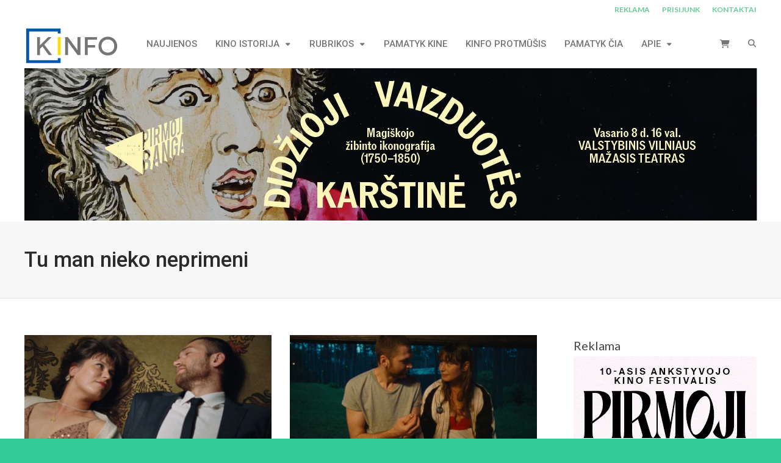

--- FILE ---
content_type: text/html; charset=UTF-8
request_url: https://kinfo.lt/zyma/tu-man-nieko-neprimeni/
body_size: 38199
content:
<!DOCTYPE html>
<html lang="lt-LT" prefix="og: https://ogp.me/ns#">

<head>
	<meta charset="UTF-8">
	<meta name="viewport" content="width=device-width, initial-scale=1, maximum-scale=1">
	<meta name="format-detection" content="telephone=no">
	<meta name="theme-color" content="#66cc99">
	<link rel="profile" href="http://gmpg.org/xfn/11">
	<link rel="pingback" href="https://kinfo.lt/xmlrpc.php">
	
<!-- Search Engine Optimization by Rank Math - https://rankmath.com/ -->
<title>Tu man nieko neprimeni - KINFO | Kino naujienos</title>
<meta name="robots" content="follow, index, max-snippet:-1, max-video-preview:-1, max-image-preview:large"/>
<link rel="canonical" href="https://kinfo.lt/zyma/tu-man-nieko-neprimeni/" />
<link rel="next" href="https://kinfo.lt/zyma/tu-man-nieko-neprimeni/page/2/" />
<meta property="og:locale" content="lt_LT" />
<meta property="og:type" content="article" />
<meta property="og:title" content="Tu man nieko neprimeni - KINFO | Kino naujienos" />
<meta property="og:url" content="https://kinfo.lt/zyma/tu-man-nieko-neprimeni/" />
<meta property="og:site_name" content="KINFO - kino naujienos" />
<meta property="article:publisher" content="https://www.facebook.com/KINFO.LT" />
<meta name="twitter:card" content="summary_large_image" />
<meta name="twitter:title" content="Tu man nieko neprimeni - KINFO | Kino naujienos" />
<meta name="twitter:label1" content="Įrašai" />
<meta name="twitter:data1" content="21" />
<script type="application/ld+json" class="rank-math-schema">{"@context":"https://schema.org","@graph":[{"@type":"NewsMediaOrganization","@id":"https://kinfo.lt/#organization","name":"KINFO.LT","url":"https://kinfo.lt","sameAs":["https://www.facebook.com/KINFO.LT","https://www.instagram.com/kinfo.lt/","https://www.linkedin.com/company/kinfo/","https://www.youtube.com/user/kinfolt"]},{"@type":"WebSite","@id":"https://kinfo.lt/#website","url":"https://kinfo.lt","name":"KINFO - kino naujienos","publisher":{"@id":"https://kinfo.lt/#organization"},"inLanguage":"lt-LT"},{"@type":"BreadcrumbList","@id":"https://kinfo.lt/zyma/tu-man-nieko-neprimeni/#breadcrumb","itemListElement":[{"@type":"ListItem","position":"1","item":{"@id":"https://kinfo.lt","name":"Home"}},{"@type":"ListItem","position":"2","item":{"@id":"https://kinfo.lt/zyma/tu-man-nieko-neprimeni/","name":"Tu man nieko neprimeni"}}]},{"@type":"CollectionPage","@id":"https://kinfo.lt/zyma/tu-man-nieko-neprimeni/#webpage","url":"https://kinfo.lt/zyma/tu-man-nieko-neprimeni/","name":"Tu man nieko neprimeni - KINFO | Kino naujienos","isPartOf":{"@id":"https://kinfo.lt/#website"},"inLanguage":"lt-LT","breadcrumb":{"@id":"https://kinfo.lt/zyma/tu-man-nieko-neprimeni/#breadcrumb"}}]}</script>
<!-- /Rank Math WordPress SEO plugin -->

<link rel='dns-prefetch' href='//www.googletagmanager.com' />
<link rel='dns-prefetch' href='//stats.wp.com' />
<link rel='dns-prefetch' href='//cdnjs.cloudflare.com' />
<link rel='dns-prefetch' href='//fonts.googleapis.com' />
<link rel="alternate" type="application/rss+xml" title="KINFO | Kino naujienos &raquo; Įrašų RSS srautas" href="https://kinfo.lt/feed/" />
<script type="text/javascript" id="wpp-js" src="https://kinfo.lt/wp-content/plugins/wordpress-popular-posts/assets/js/wpp.js?ver=7.3.6" data-sampling="0" data-sampling-rate="100" data-api-url="https://kinfo.lt/wp-json/wordpress-popular-posts" data-post-id="0" data-token="43c9ae0ac3" data-lang="0" data-debug="1"></script>
<link rel="alternate" type="application/rss+xml" title="KINFO | Kino naujienos &raquo; Žymos „Tu man nieko neprimeni“ RSS srautas" href="https://kinfo.lt/zyma/tu-man-nieko-neprimeni/feed/" />
		<!-- This site uses the Google Analytics by MonsterInsights plugin v9.11.1 - Using Analytics tracking - https://www.monsterinsights.com/ -->
							<script src="//www.googletagmanager.com/gtag/js?id=G-F1DC5L35Y0"  data-cfasync="false" data-wpfc-render="false" type="text/javascript" async></script>
			<script data-cfasync="false" data-wpfc-render="false" type="text/javascript">
				var mi_version = '9.11.1';
				var mi_track_user = true;
				var mi_no_track_reason = '';
								var MonsterInsightsDefaultLocations = {"page_location":"https:\/\/kinfo.lt\/zyma\/tu-man-nieko-neprimeni\/"};
								if ( typeof MonsterInsightsPrivacyGuardFilter === 'function' ) {
					var MonsterInsightsLocations = (typeof MonsterInsightsExcludeQuery === 'object') ? MonsterInsightsPrivacyGuardFilter( MonsterInsightsExcludeQuery ) : MonsterInsightsPrivacyGuardFilter( MonsterInsightsDefaultLocations );
				} else {
					var MonsterInsightsLocations = (typeof MonsterInsightsExcludeQuery === 'object') ? MonsterInsightsExcludeQuery : MonsterInsightsDefaultLocations;
				}

								var disableStrs = [
										'ga-disable-G-F1DC5L35Y0',
									];

				/* Function to detect opted out users */
				function __gtagTrackerIsOptedOut() {
					for (var index = 0; index < disableStrs.length; index++) {
						if (document.cookie.indexOf(disableStrs[index] + '=true') > -1) {
							return true;
						}
					}

					return false;
				}

				/* Disable tracking if the opt-out cookie exists. */
				if (__gtagTrackerIsOptedOut()) {
					for (var index = 0; index < disableStrs.length; index++) {
						window[disableStrs[index]] = true;
					}
				}

				/* Opt-out function */
				function __gtagTrackerOptout() {
					for (var index = 0; index < disableStrs.length; index++) {
						document.cookie = disableStrs[index] + '=true; expires=Thu, 31 Dec 2099 23:59:59 UTC; path=/';
						window[disableStrs[index]] = true;
					}
				}

				if ('undefined' === typeof gaOptout) {
					function gaOptout() {
						__gtagTrackerOptout();
					}
				}
								window.dataLayer = window.dataLayer || [];

				window.MonsterInsightsDualTracker = {
					helpers: {},
					trackers: {},
				};
				if (mi_track_user) {
					function __gtagDataLayer() {
						dataLayer.push(arguments);
					}

					function __gtagTracker(type, name, parameters) {
						if (!parameters) {
							parameters = {};
						}

						if (parameters.send_to) {
							__gtagDataLayer.apply(null, arguments);
							return;
						}

						if (type === 'event') {
														parameters.send_to = monsterinsights_frontend.v4_id;
							var hookName = name;
							if (typeof parameters['event_category'] !== 'undefined') {
								hookName = parameters['event_category'] + ':' + name;
							}

							if (typeof MonsterInsightsDualTracker.trackers[hookName] !== 'undefined') {
								MonsterInsightsDualTracker.trackers[hookName](parameters);
							} else {
								__gtagDataLayer('event', name, parameters);
							}
							
						} else {
							__gtagDataLayer.apply(null, arguments);
						}
					}

					__gtagTracker('js', new Date());
					__gtagTracker('set', {
						'developer_id.dZGIzZG': true,
											});
					if ( MonsterInsightsLocations.page_location ) {
						__gtagTracker('set', MonsterInsightsLocations);
					}
										__gtagTracker('config', 'G-F1DC5L35Y0', {"forceSSL":"true","link_attribution":"true"} );
										window.gtag = __gtagTracker;										(function () {
						/* https://developers.google.com/analytics/devguides/collection/analyticsjs/ */
						/* ga and __gaTracker compatibility shim. */
						var noopfn = function () {
							return null;
						};
						var newtracker = function () {
							return new Tracker();
						};
						var Tracker = function () {
							return null;
						};
						var p = Tracker.prototype;
						p.get = noopfn;
						p.set = noopfn;
						p.send = function () {
							var args = Array.prototype.slice.call(arguments);
							args.unshift('send');
							__gaTracker.apply(null, args);
						};
						var __gaTracker = function () {
							var len = arguments.length;
							if (len === 0) {
								return;
							}
							var f = arguments[len - 1];
							if (typeof f !== 'object' || f === null || typeof f.hitCallback !== 'function') {
								if ('send' === arguments[0]) {
									var hitConverted, hitObject = false, action;
									if ('event' === arguments[1]) {
										if ('undefined' !== typeof arguments[3]) {
											hitObject = {
												'eventAction': arguments[3],
												'eventCategory': arguments[2],
												'eventLabel': arguments[4],
												'value': arguments[5] ? arguments[5] : 1,
											}
										}
									}
									if ('pageview' === arguments[1]) {
										if ('undefined' !== typeof arguments[2]) {
											hitObject = {
												'eventAction': 'page_view',
												'page_path': arguments[2],
											}
										}
									}
									if (typeof arguments[2] === 'object') {
										hitObject = arguments[2];
									}
									if (typeof arguments[5] === 'object') {
										Object.assign(hitObject, arguments[5]);
									}
									if ('undefined' !== typeof arguments[1].hitType) {
										hitObject = arguments[1];
										if ('pageview' === hitObject.hitType) {
											hitObject.eventAction = 'page_view';
										}
									}
									if (hitObject) {
										action = 'timing' === arguments[1].hitType ? 'timing_complete' : hitObject.eventAction;
										hitConverted = mapArgs(hitObject);
										__gtagTracker('event', action, hitConverted);
									}
								}
								return;
							}

							function mapArgs(args) {
								var arg, hit = {};
								var gaMap = {
									'eventCategory': 'event_category',
									'eventAction': 'event_action',
									'eventLabel': 'event_label',
									'eventValue': 'event_value',
									'nonInteraction': 'non_interaction',
									'timingCategory': 'event_category',
									'timingVar': 'name',
									'timingValue': 'value',
									'timingLabel': 'event_label',
									'page': 'page_path',
									'location': 'page_location',
									'title': 'page_title',
									'referrer' : 'page_referrer',
								};
								for (arg in args) {
																		if (!(!args.hasOwnProperty(arg) || !gaMap.hasOwnProperty(arg))) {
										hit[gaMap[arg]] = args[arg];
									} else {
										hit[arg] = args[arg];
									}
								}
								return hit;
							}

							try {
								f.hitCallback();
							} catch (ex) {
							}
						};
						__gaTracker.create = newtracker;
						__gaTracker.getByName = newtracker;
						__gaTracker.getAll = function () {
							return [];
						};
						__gaTracker.remove = noopfn;
						__gaTracker.loaded = true;
						window['__gaTracker'] = __gaTracker;
					})();
									} else {
										console.log("");
					(function () {
						function __gtagTracker() {
							return null;
						}

						window['__gtagTracker'] = __gtagTracker;
						window['gtag'] = __gtagTracker;
					})();
									}
			</script>
							<!-- / Google Analytics by MonsterInsights -->
		<style id='wp-img-auto-sizes-contain-inline-css' type='text/css'>
img:is([sizes=auto i],[sizes^="auto," i]){contain-intrinsic-size:3000px 1500px}
/*# sourceURL=wp-img-auto-sizes-contain-inline-css */
</style>

<style id='wp-emoji-styles-inline-css' type='text/css'>

	img.wp-smiley, img.emoji {
		display: inline !important;
		border: none !important;
		box-shadow: none !important;
		height: 1em !important;
		width: 1em !important;
		margin: 0 0.07em !important;
		vertical-align: -0.1em !important;
		background: none !important;
		padding: 0 !important;
	}
/*# sourceURL=wp-emoji-styles-inline-css */
</style>
<link rel='stylesheet' id='wp-block-library-css' href='https://kinfo.lt/wp-includes/css/dist/block-library/style.min.css?ver=6.9' type='text/css' media='all' />
<style id='global-styles-inline-css' type='text/css'>
:root{--wp--preset--aspect-ratio--square: 1;--wp--preset--aspect-ratio--4-3: 4/3;--wp--preset--aspect-ratio--3-4: 3/4;--wp--preset--aspect-ratio--3-2: 3/2;--wp--preset--aspect-ratio--2-3: 2/3;--wp--preset--aspect-ratio--16-9: 16/9;--wp--preset--aspect-ratio--9-16: 9/16;--wp--preset--color--black: #000000;--wp--preset--color--cyan-bluish-gray: #abb8c3;--wp--preset--color--white: #ffffff;--wp--preset--color--pale-pink: #f78da7;--wp--preset--color--vivid-red: #cf2e2e;--wp--preset--color--luminous-vivid-orange: #ff6900;--wp--preset--color--luminous-vivid-amber: #fcb900;--wp--preset--color--light-green-cyan: #7bdcb5;--wp--preset--color--vivid-green-cyan: #00d084;--wp--preset--color--pale-cyan-blue: #8ed1fc;--wp--preset--color--vivid-cyan-blue: #0693e3;--wp--preset--color--vivid-purple: #9b51e0;--wp--preset--gradient--vivid-cyan-blue-to-vivid-purple: linear-gradient(135deg,rgb(6,147,227) 0%,rgb(155,81,224) 100%);--wp--preset--gradient--light-green-cyan-to-vivid-green-cyan: linear-gradient(135deg,rgb(122,220,180) 0%,rgb(0,208,130) 100%);--wp--preset--gradient--luminous-vivid-amber-to-luminous-vivid-orange: linear-gradient(135deg,rgb(252,185,0) 0%,rgb(255,105,0) 100%);--wp--preset--gradient--luminous-vivid-orange-to-vivid-red: linear-gradient(135deg,rgb(255,105,0) 0%,rgb(207,46,46) 100%);--wp--preset--gradient--very-light-gray-to-cyan-bluish-gray: linear-gradient(135deg,rgb(238,238,238) 0%,rgb(169,184,195) 100%);--wp--preset--gradient--cool-to-warm-spectrum: linear-gradient(135deg,rgb(74,234,220) 0%,rgb(151,120,209) 20%,rgb(207,42,186) 40%,rgb(238,44,130) 60%,rgb(251,105,98) 80%,rgb(254,248,76) 100%);--wp--preset--gradient--blush-light-purple: linear-gradient(135deg,rgb(255,206,236) 0%,rgb(152,150,240) 100%);--wp--preset--gradient--blush-bordeaux: linear-gradient(135deg,rgb(254,205,165) 0%,rgb(254,45,45) 50%,rgb(107,0,62) 100%);--wp--preset--gradient--luminous-dusk: linear-gradient(135deg,rgb(255,203,112) 0%,rgb(199,81,192) 50%,rgb(65,88,208) 100%);--wp--preset--gradient--pale-ocean: linear-gradient(135deg,rgb(255,245,203) 0%,rgb(182,227,212) 50%,rgb(51,167,181) 100%);--wp--preset--gradient--electric-grass: linear-gradient(135deg,rgb(202,248,128) 0%,rgb(113,206,126) 100%);--wp--preset--gradient--midnight: linear-gradient(135deg,rgb(2,3,129) 0%,rgb(40,116,252) 100%);--wp--preset--font-size--small: 13px;--wp--preset--font-size--medium: 20px;--wp--preset--font-size--large: 36px;--wp--preset--font-size--x-large: 42px;--wp--preset--spacing--20: 0.44rem;--wp--preset--spacing--30: 0.67rem;--wp--preset--spacing--40: 1rem;--wp--preset--spacing--50: 1.5rem;--wp--preset--spacing--60: 2.25rem;--wp--preset--spacing--70: 3.38rem;--wp--preset--spacing--80: 5.06rem;--wp--preset--shadow--natural: 6px 6px 9px rgba(0, 0, 0, 0.2);--wp--preset--shadow--deep: 12px 12px 50px rgba(0, 0, 0, 0.4);--wp--preset--shadow--sharp: 6px 6px 0px rgba(0, 0, 0, 0.2);--wp--preset--shadow--outlined: 6px 6px 0px -3px rgb(255, 255, 255), 6px 6px rgb(0, 0, 0);--wp--preset--shadow--crisp: 6px 6px 0px rgb(0, 0, 0);}:where(.is-layout-flex){gap: 0.5em;}:where(.is-layout-grid){gap: 0.5em;}body .is-layout-flex{display: flex;}.is-layout-flex{flex-wrap: wrap;align-items: center;}.is-layout-flex > :is(*, div){margin: 0;}body .is-layout-grid{display: grid;}.is-layout-grid > :is(*, div){margin: 0;}:where(.wp-block-columns.is-layout-flex){gap: 2em;}:where(.wp-block-columns.is-layout-grid){gap: 2em;}:where(.wp-block-post-template.is-layout-flex){gap: 1.25em;}:where(.wp-block-post-template.is-layout-grid){gap: 1.25em;}.has-black-color{color: var(--wp--preset--color--black) !important;}.has-cyan-bluish-gray-color{color: var(--wp--preset--color--cyan-bluish-gray) !important;}.has-white-color{color: var(--wp--preset--color--white) !important;}.has-pale-pink-color{color: var(--wp--preset--color--pale-pink) !important;}.has-vivid-red-color{color: var(--wp--preset--color--vivid-red) !important;}.has-luminous-vivid-orange-color{color: var(--wp--preset--color--luminous-vivid-orange) !important;}.has-luminous-vivid-amber-color{color: var(--wp--preset--color--luminous-vivid-amber) !important;}.has-light-green-cyan-color{color: var(--wp--preset--color--light-green-cyan) !important;}.has-vivid-green-cyan-color{color: var(--wp--preset--color--vivid-green-cyan) !important;}.has-pale-cyan-blue-color{color: var(--wp--preset--color--pale-cyan-blue) !important;}.has-vivid-cyan-blue-color{color: var(--wp--preset--color--vivid-cyan-blue) !important;}.has-vivid-purple-color{color: var(--wp--preset--color--vivid-purple) !important;}.has-black-background-color{background-color: var(--wp--preset--color--black) !important;}.has-cyan-bluish-gray-background-color{background-color: var(--wp--preset--color--cyan-bluish-gray) !important;}.has-white-background-color{background-color: var(--wp--preset--color--white) !important;}.has-pale-pink-background-color{background-color: var(--wp--preset--color--pale-pink) !important;}.has-vivid-red-background-color{background-color: var(--wp--preset--color--vivid-red) !important;}.has-luminous-vivid-orange-background-color{background-color: var(--wp--preset--color--luminous-vivid-orange) !important;}.has-luminous-vivid-amber-background-color{background-color: var(--wp--preset--color--luminous-vivid-amber) !important;}.has-light-green-cyan-background-color{background-color: var(--wp--preset--color--light-green-cyan) !important;}.has-vivid-green-cyan-background-color{background-color: var(--wp--preset--color--vivid-green-cyan) !important;}.has-pale-cyan-blue-background-color{background-color: var(--wp--preset--color--pale-cyan-blue) !important;}.has-vivid-cyan-blue-background-color{background-color: var(--wp--preset--color--vivid-cyan-blue) !important;}.has-vivid-purple-background-color{background-color: var(--wp--preset--color--vivid-purple) !important;}.has-black-border-color{border-color: var(--wp--preset--color--black) !important;}.has-cyan-bluish-gray-border-color{border-color: var(--wp--preset--color--cyan-bluish-gray) !important;}.has-white-border-color{border-color: var(--wp--preset--color--white) !important;}.has-pale-pink-border-color{border-color: var(--wp--preset--color--pale-pink) !important;}.has-vivid-red-border-color{border-color: var(--wp--preset--color--vivid-red) !important;}.has-luminous-vivid-orange-border-color{border-color: var(--wp--preset--color--luminous-vivid-orange) !important;}.has-luminous-vivid-amber-border-color{border-color: var(--wp--preset--color--luminous-vivid-amber) !important;}.has-light-green-cyan-border-color{border-color: var(--wp--preset--color--light-green-cyan) !important;}.has-vivid-green-cyan-border-color{border-color: var(--wp--preset--color--vivid-green-cyan) !important;}.has-pale-cyan-blue-border-color{border-color: var(--wp--preset--color--pale-cyan-blue) !important;}.has-vivid-cyan-blue-border-color{border-color: var(--wp--preset--color--vivid-cyan-blue) !important;}.has-vivid-purple-border-color{border-color: var(--wp--preset--color--vivid-purple) !important;}.has-vivid-cyan-blue-to-vivid-purple-gradient-background{background: var(--wp--preset--gradient--vivid-cyan-blue-to-vivid-purple) !important;}.has-light-green-cyan-to-vivid-green-cyan-gradient-background{background: var(--wp--preset--gradient--light-green-cyan-to-vivid-green-cyan) !important;}.has-luminous-vivid-amber-to-luminous-vivid-orange-gradient-background{background: var(--wp--preset--gradient--luminous-vivid-amber-to-luminous-vivid-orange) !important;}.has-luminous-vivid-orange-to-vivid-red-gradient-background{background: var(--wp--preset--gradient--luminous-vivid-orange-to-vivid-red) !important;}.has-very-light-gray-to-cyan-bluish-gray-gradient-background{background: var(--wp--preset--gradient--very-light-gray-to-cyan-bluish-gray) !important;}.has-cool-to-warm-spectrum-gradient-background{background: var(--wp--preset--gradient--cool-to-warm-spectrum) !important;}.has-blush-light-purple-gradient-background{background: var(--wp--preset--gradient--blush-light-purple) !important;}.has-blush-bordeaux-gradient-background{background: var(--wp--preset--gradient--blush-bordeaux) !important;}.has-luminous-dusk-gradient-background{background: var(--wp--preset--gradient--luminous-dusk) !important;}.has-pale-ocean-gradient-background{background: var(--wp--preset--gradient--pale-ocean) !important;}.has-electric-grass-gradient-background{background: var(--wp--preset--gradient--electric-grass) !important;}.has-midnight-gradient-background{background: var(--wp--preset--gradient--midnight) !important;}.has-small-font-size{font-size: var(--wp--preset--font-size--small) !important;}.has-medium-font-size{font-size: var(--wp--preset--font-size--medium) !important;}.has-large-font-size{font-size: var(--wp--preset--font-size--large) !important;}.has-x-large-font-size{font-size: var(--wp--preset--font-size--x-large) !important;}
/*# sourceURL=global-styles-inline-css */
</style>

<style id='classic-theme-styles-inline-css' type='text/css'>
/*! This file is auto-generated */
.wp-block-button__link{color:#fff;background-color:#32373c;border-radius:9999px;box-shadow:none;text-decoration:none;padding:calc(.667em + 2px) calc(1.333em + 2px);font-size:1.125em}.wp-block-file__button{background:#32373c;color:#fff;text-decoration:none}
/*# sourceURL=/wp-includes/css/classic-themes.min.css */
</style>
<link rel='stylesheet' id='lbwps-styles-photoswipe5-main-css' href='https://kinfo.lt/wp-content/plugins/lightbox-photoswipe/assets/ps5/styles/main.css?ver=5.8.1' type='text/css' media='all' />
<link rel='stylesheet' id='sumup-checkout-css' href='https://kinfo.lt/wp-content/plugins/sumup-payment-gateway-for-woocommerce/assets/css/checkout/modal.min.css?ver=2.7.7' type='text/css' media='all' />
<style id='woocommerce-inline-inline-css' type='text/css'>
.woocommerce form .form-row .required { visibility: hidden; }
/*# sourceURL=woocommerce-inline-inline-css */
</style>
<link rel='stylesheet' id='ngg_trigger_buttons-css' href='https://kinfo.lt/wp-content/plugins/nextgen-gallery/static/GalleryDisplay/trigger_buttons.css?ver=4.0.4' type='text/css' media='all' />
<link rel='stylesheet' id='fontawesome_v4_shim_style-css' href='https://kinfo.lt/wp-content/plugins/nextgen-gallery/static/FontAwesome/css/v4-shims.min.css?ver=6.9' type='text/css' media='all' />
<link rel='stylesheet' id='fontawesome-css' href='https://kinfo.lt/wp-content/plugins/nextgen-gallery/static/FontAwesome/css/all.min.css?ver=6.9' type='text/css' media='all' />
<link rel='stylesheet' id='nextgen_pagination_style-css' href='https://kinfo.lt/wp-content/plugins/nextgen-gallery/static/GalleryDisplay/pagination_style.css?ver=4.0.4' type='text/css' media='all' />
<link rel='stylesheet' id='nextgen_basic_thumbnails_style-css' href='https://kinfo.lt/wp-content/plugins/nextgen-gallery/static/Thumbnails/nextgen_basic_thumbnails.css?ver=4.0.4' type='text/css' media='all' />
<link rel='stylesheet' id='js_composer_front-css' href='https://kinfo.lt/wp-content/plugins/js_composer/assets/css/js_composer.min.css?ver=8.7.2' type='text/css' media='all' />
<link rel='stylesheet' id='core-extend-css' href='https://kinfo.lt/wp-content/plugins/core-extend/assets/css/core-extend.css?ver=6.9' type='text/css' media='all' />
<link rel='stylesheet' id='select2css-css' href='//cdnjs.cloudflare.com/ajax/libs/select2/4.0.7/css/select2.css?ver=1.0' type='text/css' media='all' />
<link rel='stylesheet' id='wordpress-popular-posts-css-css' href='https://kinfo.lt/wp-content/plugins/wordpress-popular-posts/assets/css/wpp.css?ver=7.3.6' type='text/css' media='all' />
<link rel='stylesheet' id='mnky_woocommerce-css' href='https://kinfo.lt/wp-content/themes/bitz/inc/woocommerce/woocommerce.css?ver=1' type='text/css' media='all' />
<link rel='stylesheet' id='mnky_main-css' href='https://kinfo.lt/wp-content/themes/bitz/style.css?ver=6.9' type='text/css' media='all' />
<style id='mnky_main-inline-css' type='text/css'>
		input[type='submit'], button, #wp-calendar #today, .pricing-box .plan-badge, .scrollToTop, .mm-header, .widget-area .widget .tagcloud a:hover, .page-links span, .page-links a:hover span, .pagination span.current, .pagination a:hover, blockquote.box-left, blockquote.box-right, blockquote.callout, #navigation-wrapper, #navigation-container, #navigation-inner, .article-labels span, .rating-bar-value, #site-navigation ul li.megamenu ul li.menu-label a, #mobile-site-navigation .mobile-menu-header{background-color:#66cc99;}	::selection{background-color:#66cc99;}::-moz-selection{background-color:#66cc99;}#secondary-navigation-wrapper{background-color:rgba(102,204,153,0.98);}.header-search .searchform-wrapper {background-color:rgba(102,204,153,0.9);}		.themecolor_txt, a, a:hover, span.required,  blockquote.center p, #comments .comment-reply-link:hover,#comments .comment-meta a:hover, .vc_toggle_default .vc_toggle_title .vc_toggle_icon:after, .entry-header .entry-meta a:hover, #comments p.comment-notes:before, p.logged-in-as:before, p.must-log-in:before, .sticky .post-preview:after, .separator_w_icon i, .format-chat p:nth-child(odd):before,.author .author-info a, #comments .comment-navigation a:hover, .pagination a.next:hover, .pagination a.prev:hover, .footer-sidebar a:hover, .footer-sidebar .widget_nav_menu ul li.current-menu-item a:hover, .team_member_position, .heading_wrapper .heading_subtitle:after, .testimonials-slider .flex-control-paging li a.flex-active:after, .wpb_tour .wpb_tabs_nav li.ui-tabs-active a, .wpb_tour .wpb_tabs_nav li a:hover, .wpb_accordion .wpb_accordion_wrapper .wpb_accordion_header a:hover, .wpb_accordion .wpb_accordion_wrapper .wpb_accordion_header.ui-accordion-header-active a, #site-navigation .mnky-menu-posts .menu-post-container a:hover h6, .mnky-related-posts .related-post-container a:hover h6, .mnky-posts .mp-title a:hover, .mp-author a:hover, .entry-meta-blog .meta-author:hover, .archive-layout .entry-category a:hover, .mp-category a:hover, .rating_aspect_value .rating-value, .rating_summary_value, #mobile-site-navigation ul > li > a:hover, .woocommerce-MyAccount-navigation ul li.is-active a {color:#66cc99;}					input[type='submit'], #comments .comment-reply-link:hover, input:focus,textarea:focus, blockquote.border p, blockquote.bold:after, .rating-bar-value:after, .woocommerce-MyAccount-navigation ul li.is-active {border-color:#66cc99;} 				.woocommerce div.product span.price,.woocommerce div.product p.price,.woocommerce #content div.product span.price,.woocommerce #content div.product p.price,.woocommerce-page div.product span.price,.woocommerce-page div.product p.price,.woocommerce-page #content div.product span.price,.woocommerce-page #content div.product p.price, .woocommerce ul.products li.product .price,.woocommerce-page ul.products li.product .price, #site-utility .header_cart_widget .woocommerce a:hover, a:hover, .woocommerce ul li.product-category:hover h3,.woocommerce ul li.product-category:hover h3 mark {color:#66cc99;}							.woocommerce a.button, .woocommerce .page-sidebar a.button, .woocommerce button.button,.woocommerce input.button,.woocommerce #respond input#submit,.woocommerce #content input.button,.woocommerce-page a.button,.woocommerce-page button.button,.woocommerce-page input.button,.woocommerce-page #respond input#submit,.woocommerce-page #content input.button, .woocommerce a.button.alt,.woocommerce button.button.alt,.woocommerce input.button.alt,.woocommerce #respond input#submit.alt,.woocommerce #content input.button.alt,.woocommerce-page a.button.alt,.woocommerce-page button.button.alt,.woocommerce-page input.button.alt,.woocommerce-page #respond input#submit.alt,.woocommerce-page #content input.button.alt, .woocommerce .widget_price_filter .ui-slider .ui-slider-handle,.woocommerce-page .widget_price_filter .ui-slider .ui-slider-handle, .woocommerce a.added_to_cart,.woocommerce-page a.added_to_cart, .woocommerce .widget_layered_nav ul li.chosen a, .woocommerce-page .widget_layered_nav ul li.chosen a {background-color:#66cc99;}							.woocommerce nav.woocommerce-pagination ul li span.current,.woocommerce nav.woocommerce-pagination ul li a:hover,.woocommerce nav.woocommerce-pagination ul li a:focus,.woocommerce #content nav.woocommerce-pagination ul li span.current,.woocommerce #content nav.woocommerce-pagination ul li a:hover,.woocommerce #content nav.woocommerce-pagination ul li a:focus,.woocommerce-page nav.woocommerce-pagination ul li span.current,.woocommerce-page nav.woocommerce-pagination ul li a:hover,.woocommerce-page nav.woocommerce-pagination ul li a:focus,.woocommerce-page #content nav.woocommerce-pagination ul li span.current,.woocommerce-page #content nav.woocommerce-pagination ul li a:hover,.woocommerce-page #content nav.woocommerce-pagination ul li a:focus {background-color:#66cc99;}							.woocommerce .widget_layered_nav ul li.chosen a, .woocommerce-page .widget_layered_nav ul li.chosen a			{border-color:#66cc99;}				#site-utility .header_cart_widget .woocommerce a {color:#777777}#site-utility .header_cart_widget .woocommerce .total {color:#2b2b2b}.woocommerce a.button:hover,.woocommerce button.button:hover,.woocommerce input.button:hover,.woocommerce #respond input#submit:hover,.woocommerce #content input.button:hover,.woocommerce-page a.button:hover,.woocommerce-page button.button:hover,.woocommerce-page input.button:hover,.woocommerce-page #respond input#submit:hover,.woocommerce-page #content input.button:hover, .woocommerce a.button.alt:hover,.woocommerce button.button.alt:hover,.woocommerce input.button.alt:hover,.woocommerce #respond input#submit.alt:hover,.woocommerce #content input.button.alt:hover,.woocommerce-page a.button.alt:hover,.woocommerce-page button.button.alt:hover,.woocommerce-page input.button.alt:hover,.woocommerce-page #respond input#submit.alt:hover,.woocommerce-page #content input.button.alt:hover {background-color:#2b2b2b}.woocommerce a.button,.woocommerce button.button,.woocommerce input.button,.woocommerce #respond input#submit,.woocommerce #content input.button,.woocommerce-page a.button,.woocommerce-page button.button,.woocommerce-page input.button,.woocommerce-page #respond input#submit,.woocommerce-page #content input.button, .woocommerce a.button.alt,.woocommerce button.button.alt,.woocommerce input.button.alt,.woocommerce #respond input#submit.alt,.woocommerce #content input.button.alt,.woocommerce-page a.button.alt,.woocommerce-page button.button.alt,.woocommerce-page input.button.alt,.woocommerce-page #respond input#submit.alt,.woocommerce-page #content input.button.alt {color:#ffffff}#main, #site-header #header-container, #top-bar, #mobile-site-header, #container, .inner, li.megamenu-tabs .submenu-content, #navigation-inner, .page-header h1, .page-header p, .header-search .search-input, #wrapper .author {max-width:1200px; }#site-navigation ul li.megamenu > ul, #site-navigation ul li.megamenu-tabs > ul.sub-menu {width:1200px; left: calc(50% - 600px);}@media only screen and (max-width : 1200px){ #site-navigation ul li.megamenu > ul, #site-navigation ul li.megamenu-tabs > ul.sub-menu {width:100%; left:0px;} }#top-bar-wrapper{background:#ffffff}#top-bar-wrapper, #top-bar-wrapper a, #top-bar ul li ul li a:after{color:#66cc99}#top-bar-wrapper a:hover{color:#adadad}#navigation-wrapper, #navigation-container, #navigation-inner, #menu-sidebar{height:80px;}#site-navigation ul li a, #site-utility .search_button, #menu-sidebar .widget-container, .secondary-menu-toggle, .secondary-menu-toggle i, #site-utility .header_cart_link{line-height:80px;}.header-style-2 #site-logo img, .header-style-6 #site-logo img{max-height:80px;}#navigation-wrapper, #navigation-container, #navigation-inner{background-color:#ffffff;}#secondary-navigation-wrapper{background-color:rgba(255,255,255,0.98);}.header-search .searchform-wrapper {background-color:rgba(255,255,255,0.9);}#site-navigation ul li a {font-size:15px}#site-navigation ul li a, #site-utility .search_button, #site-navigation .header_cart_button, .toggle-mobile-menu i, #site-utility .header_cart_link i, .secondary-menu-toggle, #secondary-menu-sidebar .widget-title, #secondary-menu-sidebar ul li, #secondary-menu-sidebar ul ul li a, #secondary-menu-sidebar ul ul li a, .secondary-navigation-close, #secondary-navigation a, .header-search .search-input {color:#777677}#secondary-menu-sidebar .secondary-menu-widget-area {border-color:#777677}#site-navigation ul li a:hover, #site-utility .search_button:hover, #site-navigation .header_cart_button:hover {color:#33cc99}#site-navigation ul li ul li a {font-size:15px}#site-navigation ul li ul li a:hover, #site-navigation ul li ul li.current-menu-item > a,.single-post #site-navigation ul li ul li.current_page_parent > a, #site-navigation ul li ul li.current-menu-ancestor > a {background-color:#f7f7f7}#site-navigation ul li ul li a, #site-navigation ul li ul li a:hover {color:#777777}#site-navigation ul li ul li a:hover {color:#777777}#site-navigation ul li.megamenu ul li ul li a:hover, #site-navigation ul li.megamenu ul li.current-menu-item > a, #site-navigation ul li.megamenu-tabs .submenu-content .tabs-nav li:hover > a, #site-navigation ul li.megamenu-tabs .submenu-content .tabs-nav li.nav-active a  {color:#66cc99;}#site-navigation ul li.megamenu > ul > li > a, #site-navigation ul li.megamenu > ul > li > a:hover{color:#444444 !important}#site-logo {margin-top:10px}#site-logo img.retina-logo{width:155px; height:59px;}#mobile-site-header #site-logo img.retina-logo{width:; height:;}input[type='submit']:hover, button:hover {background-color:#2b2b2b}input[type='submit'], button, input[type='submit']:active, button:active {color:#ffffff}.entry-header .entry-meta, .entry-header .entry-meta a {color:#444444}.page-sidebar .widget{color:#454545}.views-low{color:#c4c4c4}.views-mid{color:#dd9933}.views-hot{color:#CB0404}body{background-color:#33cc99}body{color:#333333; font-size:20px}#content h4.wpb_toggle, .mp-author a, .entry-meta-blog .meta-author {color:#333333;}h1, h2, h3, h4, h5, h6{font-family: "Roboto";font-weight:500;}.single-post .entry-content{font-family: "helvetica";font-weight:500;}.single .entry-content{font-size:18px}.widget .widget-title{font-family: "helvetica";font-weight:500;}h1{font-size:50px}h2{font-size:24px}h3{font-size:20px}h4{font-size:18px}h5{font-size:20px}h6{font-size:13px}h1, h2, h3, h4, h5, h6, h1 a, h2 a, h3 a, h4 a, h5 a, h6 a {color:#2b2b2b}.secondary-menu-toggle, #menu-sidebar {display:none;}//#site-navigation {float:right;}
/*# sourceURL=mnky_main-inline-css */
</style>
<link rel='stylesheet' id='mnky_post-icons-css' href='https://kinfo.lt/wp-content/themes/bitz/css/post-icons.css?ver=1' type='text/css' media='all' />
<link rel='stylesheet' id='mnky_google-font-lato-css' href='https://fonts.googleapis.com/css?family=Lato:400,300,700,900' type='text/css' media='all' />
<link rel='stylesheet' id='mnky_google-font-roboto-css' href='https://fonts.googleapis.com/css?family=Roboto:400,300,500,700,900' type='text/css' media='all' />
<link rel='stylesheet' id='meks-social-widget-css' href='https://kinfo.lt/wp-content/plugins/meks-smart-social-widget/css/style.css?ver=1.6.5' type='text/css' media='all' />
<link rel='stylesheet' id='cwginstock_frontend_css-css' href='https://kinfo.lt/wp-content/plugins/back-in-stock-notifier-for-woocommerce/assets/css/frontend.min.css?ver=6.2.4' type='text/css' media='' />
<link rel='stylesheet' id='cwginstock_bootstrap-css' href='https://kinfo.lt/wp-content/plugins/back-in-stock-notifier-for-woocommerce/assets/css/bootstrap.min.css?ver=6.2.4' type='text/css' media='' />
<script type="text/javascript" id="append_link-js-extra">
/* <![CDATA[ */
var append_link = {"read_more":"Skaitykite pla\u010diau: %link%","prepend_break":"1","use_title":"false","add_site_name":"true","site_name":"KINFO | Kino naujienos","site_url":"https://kinfo.lt","always_link_site":"false"};
//# sourceURL=append_link-js-extra
/* ]]> */
</script>
<script type="text/javascript" src="https://kinfo.lt/wp-content/plugins/append-link-on-copy/js/append_link.js?ver=6.9" id="append_link-js"></script>
<script type="text/javascript" src="https://kinfo.lt/wp-content/plugins/google-analytics-for-wordpress/assets/js/frontend-gtag.js?ver=9.11.1" id="monsterinsights-frontend-script-js" async="async" data-wp-strategy="async"></script>
<script data-cfasync="false" data-wpfc-render="false" type="text/javascript" id='monsterinsights-frontend-script-js-extra'>/* <![CDATA[ */
var monsterinsights_frontend = {"js_events_tracking":"true","download_extensions":"doc,pdf,ppt,zip,xls,docx,pptx,xlsx","inbound_paths":"[{\"path\":\"\\\/go\\\/\",\"label\":\"affiliate\"},{\"path\":\"\\\/recommend\\\/\",\"label\":\"affiliate\"}]","home_url":"https:\/\/kinfo.lt","hash_tracking":"false","v4_id":"G-F1DC5L35Y0"};/* ]]> */
</script>
<script type="text/javascript" src="https://kinfo.lt/wp-includes/js/jquery/jquery.min.js?ver=3.7.1" id="jquery-core-js"></script>
<script type="text/javascript" src="https://kinfo.lt/wp-includes/js/jquery/jquery-migrate.min.js?ver=3.4.1" id="jquery-migrate-js"></script>
<script type="text/javascript" src="https://kinfo.lt/wp-content/plugins/woocommerce/assets/js/jquery-blockui/jquery.blockUI.min.js?ver=2.7.0-wc.10.4.3" id="wc-jquery-blockui-js" data-wp-strategy="defer"></script>
<script type="text/javascript" id="wc-add-to-cart-js-extra">
/* <![CDATA[ */
var wc_add_to_cart_params = {"ajax_url":"/wp-admin/admin-ajax.php","wc_ajax_url":"/?wc-ajax=%%endpoint%%","i18n_view_cart":"Krep\u0161elis","cart_url":"https://kinfo.lt/krepselis/","is_cart":"","cart_redirect_after_add":"yes"};
//# sourceURL=wc-add-to-cart-js-extra
/* ]]> */
</script>
<script type="text/javascript" src="https://kinfo.lt/wp-content/plugins/woocommerce/assets/js/frontend/add-to-cart.min.js?ver=10.4.3" id="wc-add-to-cart-js" data-wp-strategy="defer"></script>
<script type="text/javascript" src="https://kinfo.lt/wp-content/plugins/woocommerce/assets/js/js-cookie/js.cookie.min.js?ver=2.1.4-wc.10.4.3" id="wc-js-cookie-js" defer="defer" data-wp-strategy="defer"></script>
<script type="text/javascript" id="woocommerce-js-extra">
/* <![CDATA[ */
var woocommerce_params = {"ajax_url":"/wp-admin/admin-ajax.php","wc_ajax_url":"/?wc-ajax=%%endpoint%%","i18n_password_show":"Rodyti slapta\u017eod\u012f","i18n_password_hide":"Sl\u0117pti slapta\u017eod\u012f"};
//# sourceURL=woocommerce-js-extra
/* ]]> */
</script>
<script type="text/javascript" src="https://kinfo.lt/wp-content/plugins/woocommerce/assets/js/frontend/woocommerce.min.js?ver=10.4.3" id="woocommerce-js" defer="defer" data-wp-strategy="defer"></script>
<script type="text/javascript" id="photocrati_ajax-js-extra">
/* <![CDATA[ */
var photocrati_ajax = {"url":"https://kinfo.lt/index.php?photocrati_ajax=1","rest_url":"https://kinfo.lt/wp-json/","wp_home_url":"https://kinfo.lt","wp_site_url":"https://kinfo.lt","wp_root_url":"https://kinfo.lt","wp_plugins_url":"https://kinfo.lt/wp-content/plugins","wp_content_url":"https://kinfo.lt/wp-content","wp_includes_url":"https://kinfo.lt/wp-includes/","ngg_param_slug":"nggallery","rest_nonce":"43c9ae0ac3"};
//# sourceURL=photocrati_ajax-js-extra
/* ]]> */
</script>
<script type="text/javascript" src="https://kinfo.lt/wp-content/plugins/nextgen-gallery/static/Legacy/ajax.min.js?ver=4.0.4" id="photocrati_ajax-js"></script>
<script type="text/javascript" src="https://kinfo.lt/wp-content/plugins/nextgen-gallery/static/FontAwesome/js/v4-shims.min.js?ver=5.3.1" id="fontawesome_v4_shim-js"></script>
<script type="text/javascript" defer crossorigin="anonymous" data-auto-replace-svg="false" data-keep-original-source="false" data-search-pseudo-elements src="https://kinfo.lt/wp-content/plugins/nextgen-gallery/static/FontAwesome/js/all.min.js?ver=5.3.1" id="fontawesome-js"></script>
<script type="text/javascript" src="https://kinfo.lt/wp-content/plugins/nextgen-gallery/static/Thumbnails/nextgen_basic_thumbnails.js?ver=4.0.4" id="nextgen_basic_thumbnails_script-js"></script>
<script type="text/javascript" src="https://kinfo.lt/wp-content/plugins/js_composer/assets/js/vendors/woocommerce-add-to-cart.js?ver=8.7.2" id="vc_woocommerce-add-to-cart-js-js"></script>
<script type="text/javascript" src="https://kinfo.lt/wp-content/plugins/woocommerce/assets/js/select2/select2.full.min.js?ver=4.0.3-wc.10.4.3" id="wc-select2-js" defer="defer" data-wp-strategy="defer"></script>
<script type="text/javascript" id="WCPAY_ASSETS-js-extra">
/* <![CDATA[ */
var wcpayAssets = {"url":"https://kinfo.lt/wp-content/plugins/woocommerce-payments/dist/"};
//# sourceURL=WCPAY_ASSETS-js-extra
/* ]]> */
</script>

<!-- Google tag (gtag.js) snippet added by Site Kit -->
<!-- Google Analytics snippet added by Site Kit -->
<script type="text/javascript" src="https://www.googletagmanager.com/gtag/js?id=G-62FNGQJD3L" id="google_gtagjs-js" async></script>
<script type="text/javascript" id="google_gtagjs-js-after">
/* <![CDATA[ */
window.dataLayer = window.dataLayer || [];function gtag(){dataLayer.push(arguments);}
gtag("set","linker",{"domains":["kinfo.lt"]});
gtag("js", new Date());
gtag("set", "developer_id.dZTNiMT", true);
gtag("config", "G-62FNGQJD3L");
//# sourceURL=google_gtagjs-js-after
/* ]]> */
</script>
<script></script><link rel="https://api.w.org/" href="https://kinfo.lt/wp-json/" /><link rel="alternate" title="JSON" type="application/json" href="https://kinfo.lt/wp-json/wp/v2/tags/17983" /><link rel="EditURI" type="application/rsd+xml" title="RSD" href="https://kinfo.lt/xmlrpc.php?rsd" />
<meta name="generator" content="WordPress 6.9" />

<!-- This site is using AdRotate Professional v5.26.2 to display their advertisements - https://ajdg.solutions/ -->
<!-- AdRotate CSS -->
<style type="text/css" media="screen">
	.g { margin:0px; padding:0px; overflow:hidden; line-height:1; zoom:1; }
	.g img { height:auto; }
	.g-col { position:relative; float:left; }
	.g-col:first-child { margin-left: 0; }
	.g-col:last-child { margin-right: 0; }
	.g-wall { display:block; position:fixed; left:0; top:0; width:100%; height:100%; z-index:-1; }
	.woocommerce-page .g, .bbpress-wrapper .g { margin: 20px auto; clear:both; }
	.g-1 { margin:1px 1px 1px 1px; }
	.g-2 {  margin: 0 auto; }
	.g-3 { margin:1px 1px 1px 1px; }
	.g-8 { margin:0px 0px 0px 0px; float:left; clear:left; }
	.g-13 {  margin: 0 auto; }
	.g-16 { margin:10px 10px 10px 10px; float:left; clear:left; }
	@media only screen and (max-width: 480px) {
		.g-col, .g-dyn, .g-single { width:100%; margin-left:0; margin-right:0; }
		.woocommerce-page .g, .bbpress-wrapper .g { margin: 10px auto; }
	}
.ajdg_bnnrwidgets, .ajdg_grpwidgets { overflow:hidden; padding:0; }
.nwvtufievo, .dqacexhiec { overflow:hidden; padding:0; }
</style>
<!-- /AdRotate CSS -->

<meta property="fb:app_id" content="2241586132641831"/>		<meta property="fb:pages" content="359774864036594" />
					<meta property="ia:markup_url" content="https://kinfo.lt/jaunieji-lietuvisko-kino-kurejai-iii-seksualumas/?ia_markup=1" />
			<meta name="generator" content="Site Kit by Google 1.168.0" />	<style>img#wpstats{display:none}</style>
		            <style id="wpp-loading-animation-styles">@-webkit-keyframes bgslide{from{background-position-x:0}to{background-position-x:-200%}}@keyframes bgslide{from{background-position-x:0}to{background-position-x:-200%}}.wpp-widget-block-placeholder,.wpp-shortcode-placeholder{margin:0 auto;width:60px;height:3px;background:#dd3737;background:linear-gradient(90deg,#dd3737 0%,#571313 10%,#dd3737 100%);background-size:200% auto;border-radius:3px;-webkit-animation:bgslide 1s infinite linear;animation:bgslide 1s infinite linear}</style>
            	<noscript><style>.woocommerce-product-gallery{ opacity: 1 !important; }</style></noscript>
	<meta name="google-site-verification" content="tSNxL2czY3887cyS8ZEJvwWJWC-6eLCliWoYQjEs5z4"><meta name="generator" content="Powered by WPBakery Page Builder - drag and drop page builder for WordPress."/>
<link rel="icon" href="https://kinfo.lt/wp-content/uploads/2015/09/Kinfo_slide-icon-70x70.png" sizes="32x32" />
<link rel="icon" href="https://kinfo.lt/wp-content/uploads/2015/09/Kinfo_slide-icon-195x155.png" sizes="192x192" />
<link rel="apple-touch-icon" href="https://kinfo.lt/wp-content/uploads/2015/09/Kinfo_slide-icon-195x155.png" />
<meta name="msapplication-TileImage" content="https://kinfo.lt/wp-content/uploads/2015/09/Kinfo_slide-icon.png" />
		<style type="text/css" id="wp-custom-css">
			.mp-layout-5 .mp-container .mp-title { font-size: 19px; }
.mp-layout-6 .mp-container .mp-title { font-size: 17px; }
.product_title { font-size: 30px; }		</style>
		<noscript><style> .wpb_animate_when_almost_visible { opacity: 1; }</style></noscript>	<meta property="fb:pages" content="359774864036594" />
<link rel='stylesheet' id='dashicons-css' href='https://kinfo.lt/wp-includes/css/dashicons.min.css?ver=6.9' type='text/css' media='all' />
<link rel='stylesheet' id='thickbox-css' href='https://kinfo.lt/wp-includes/js/thickbox/thickbox.css?ver=6.9' type='text/css' media='all' />
<link rel='stylesheet' id='wc-blocks-style-css' href='https://kinfo.lt/wp-content/plugins/woocommerce/assets/client/blocks/wc-blocks.css?ver=wc-10.4.3' type='text/css' media='all' />
</head>
	
	
<body class="archive tag tag-tu-man-nieko-neprimeni tag-17983 wp-theme-bitz sticky-sidebar theme-bitz woocommerce-no-js wpb-js-composer js-comp-ver-8.7.2 vc_responsive" id="site-body" itemscope itemtype="http://schema.org/WebPage">
	<div id="wrapper">
		


	<div id="top-bar-wrapper" class="clearfix">
		<div id="top-bar" itemscope itemtype="http://schema.org/WPSideBar">
		
				
			
							<div id="topright-widget-area" class="clearfix">
					<ul>
						<li id="nav_menu-3" class="widget-container widget_nav_menu"><div class="menu-meniu-virsuje-desktop-container"><ul id="menu-meniu-virsuje-desktop" class="menu"><li id="menu-item-85384" class="menu-item menu-item-type-post_type menu-item-object-page menu-item-85384"><a href="https://kinfo.lt/reklama/" title="Reklama KINFO portale">REKLAMA</a></li>
<li id="menu-item-85386" class="menu-item menu-item-type-post_type menu-item-object-page menu-item-85386"><a href="https://kinfo.lt/prisijunk/">PRISIJUNK</a></li>
<li id="menu-item-85383" class="menu-item menu-item-type-post_type menu-item-object-page menu-item-85383"><a href="https://kinfo.lt/kontaktai/">KONTAKTAI</a></li>
</ul></div></li>					</ul>
				</div>
				

		</div>
	</div>
	
	
		
			


	
<header id="mobile-site-header" class="mobile-header">
<div id="mobile-site-logo">
<a href="https://kinfo.lt/">
				<img src="https://kinfo.lt/wp-content/uploads/2016/12/KINFO-logo-blue-yellow-e1678801066882.jpg" width="" height="" alt="KINFO | Kino naujienos" class="default-logo" />
				<img src="https://kinfo.lt/wp-content/uploads/2016/12/KINFO-logo-blue-yellow-e1678801066882.jpg" width="" height="" alt="KINFO | Kino naujienos" class="retina-logo" />
			</a></div>		
<a href="#mobile-site-navigation" class="toggle-mobile-menu"><i class="fa fa-bars"></i></a>	
</header>	
	


	<header id="site-header" class="header-style-2" itemscope itemtype="http://schema.org/WPHeader">
		<div id="navigation-wrapper" class="header-style-2">
			<div id="navigation-container">
				<div id="navigation-inner" class="clearfix">
					<div id="site-logo">
						<a href="https://kinfo.lt/">
				<img src="https://kinfo.lt/wp-content/uploads/2016/12/KINFO-logo-blue-yellow-e1678800881869.jpg" width="155" height="59" alt="KINFO | Kino naujienos" class="default-logo" />
				<img src="https://kinfo.lt/wp-content/uploads/2016/12/KINFO-logo-blue-yellow-e1678800881869.jpg" width="155" height="59" alt="KINFO | Kino naujienos" class="retina-logo" />
			</a>					</div>						
					
											<div class="secondary-menu-toggle">
							<i class="fa fa-bars"></i>
						</div>
					
					<nav id="site-navigation" itemscope itemtype="http://schema.org/SiteNavigationElement">
						<div class="menu-container"><ul id="menu-naujas-1" class="menu"><li id="menu-item-96687" class="menu-item menu-item-type-taxonomy menu-item-object-category menu-item-96687"><a href="https://kinfo.lt/rubrika/naujienos/">NAUJIENOS</a></li>
<li id="menu-item-96689" class="menu-item menu-item-type-taxonomy menu-item-object-category menu-item-has-children menu-item-96689"><a href="https://kinfo.lt/rubrika/kinfo/aktyvus-kinfo/kino-istorija/">Kino istorija</a>
<ul class="sub-menu">
	<li id="menu-item-96697" class="menu-item menu-item-type-taxonomy menu-item-object-category menu-item-96697"><a href="https://kinfo.lt/rubrika/kinfo/aktyvus-kinfo/kino-istorija/lietuviai-pasaulio-ekranuose/">Lietuviai pasaulio ekranuose</a></li>
	<li id="menu-item-96696" class="menu-item menu-item-type-taxonomy menu-item-object-category menu-item-96696"><a href="https://kinfo.lt/rubrika/kinfo/aktyvus-kinfo/kino-istorija/kinas-tarpukario-lietuvoje/">Kinas tarpukario Lietuvoje</a></li>
	<li id="menu-item-96695" class="menu-item menu-item-type-taxonomy menu-item-object-category menu-item-96695"><a href="https://kinfo.lt/rubrika/kinfo/aktyvus-kinfo/kino-istorija/kinas-antrojo-pasaulinio-karo-metu-lietuvoje/">Kinas Antrojo pasaulinio karo metų Lietuvoje</a></li>
	<li id="menu-item-96699" class="menu-item menu-item-type-taxonomy menu-item-object-category menu-item-96699"><a href="https://kinfo.lt/rubrika/kinfo/archyvas/propaganda-kine/">Propaganda kine</a></li>
	<li id="menu-item-96701" class="menu-item menu-item-type-taxonomy menu-item-object-category menu-item-96701"><a href="https://kinfo.lt/rubrika/kinfo/aktyvus-kinfo/kino-istorija/paranoja-ir-konspiracija-kine/">Paranoja ir konspiracija kine</a></li>
	<li id="menu-item-96694" class="menu-item menu-item-type-custom menu-item-object-custom menu-item-96694"><a href="https://studijamegejas.lt/">Kino studija „Mėgėjas“</a></li>
</ul>
</li>
<li id="menu-item-96700" class="menu-item menu-item-type-taxonomy menu-item-object-category menu-item-has-children menu-item-96700"><a href="https://kinfo.lt/rubrika/kinfo/archyvas/rubrikos/">Rubrikos</a>
<ul class="sub-menu">
	<li id="menu-item-96702" class="menu-item menu-item-type-taxonomy menu-item-object-category menu-item-96702"><a href="https://kinfo.lt/rubrika/kinfo/aktyvus-kinfo/pokalbiai/">Pokalbiai</a></li>
	<li id="menu-item-96703" class="menu-item menu-item-type-taxonomy menu-item-object-category menu-item-96703"><a href="https://kinfo.lt/rubrika/kinfo/aktyvus-kinfo/renginiai/">Reportažai</a></li>
	<li id="menu-item-96685" class="menu-item menu-item-type-taxonomy menu-item-object-category menu-item-96685"><a href="https://kinfo.lt/rubrika/filmai-online/">Filmai online</a></li>
<li class="tab-content menu-item-96685 clearfix">Čia rasite filmus, kuriuos galima žiūrėti online, t.y tiesiogiai internetu. Nuostabieji lūzeriai. Kita planeta Stebuklas Filmai ir serialai internetu legaliai. Ieškome optimaliausio varianto</li>	<li id="menu-item-96704" class="menu-item menu-item-type-taxonomy menu-item-object-category menu-item-96704"><a href="https://kinfo.lt/rubrika/kinfo/archyvas/rubrikos/topai/">Topai</a></li>
<li class="tab-content menu-item-96704 clearfix">Geriausi filmai: siaubo filmai, dramos ir pan.</li>	<li id="menu-item-96705" class="menu-item menu-item-type-taxonomy menu-item-object-category menu-item-96705"><a href="https://kinfo.lt/rubrika/kinfo/archyvas/rubrikos/kinas-kelyje/">Kinas kelyje</a></li>
	<li id="menu-item-96706" class="menu-item menu-item-type-taxonomy menu-item-object-category menu-item-96706"><a href="https://kinfo.lt/rubrika/kinfo/archyvas/kino-garsai/">Kino garsai</a></li>
	<li id="menu-item-96707" class="menu-item menu-item-type-taxonomy menu-item-object-category menu-item-96707"><a href="https://kinfo.lt/rubrika/kinfo/archyvas/stop-kadras/">Stop kadras</a></li>
	<li id="menu-item-96708" class="menu-item menu-item-type-taxonomy menu-item-object-category menu-item-has-children menu-item-96708"><a href="https://kinfo.lt/rubrika/kinfo/archyvas/">Archyvas</a>
	<ul class="sub-menu">
		<li id="menu-item-96709" class="menu-item menu-item-type-taxonomy menu-item-object-category menu-item-96709"><a href="https://kinfo.lt/rubrika/kinfo/archyvas/rubrikos/kinorama/">Kinorama</a></li>
		<li id="menu-item-96710" class="menu-item menu-item-type-taxonomy menu-item-object-category menu-item-96710"><a href="https://kinfo.lt/rubrika/kinfo/archyvas/rubrikos/nuomone/">Nuomonė</a></li>
		<li id="menu-item-96711" class="menu-item menu-item-type-taxonomy menu-item-object-category menu-item-96711"><a href="https://kinfo.lt/rubrika/kinfo/archyvas/kinfo-apdo/">KINFO apdovanojimai</a></li>
		<li id="menu-item-96712" class="menu-item menu-item-type-taxonomy menu-item-object-category menu-item-96712"><a href="https://kinfo.lt/rubrika/kinomaistas-lt/kinomaistas-lt-archyvas/">Kinomaistas.lt archyvas</a></li>
	</ul>
</li>
</ul>
</li>
<li id="menu-item-96684" class="menu-item menu-item-type-post_type menu-item-object-page menu-item-96684"><a href="https://kinfo.lt/pamatyk-kine-seansai/">PAMATYK KINE</a></li>
<li id="menu-item-96682" class="menu-item menu-item-type-post_type menu-item-object-page menu-item-96682"><a href="https://kinfo.lt/kinfo-kino-protmusis/">KINFO protmūšis</a></li>
<li id="menu-item-105197" class="menu-item menu-item-type-custom menu-item-object-custom menu-item-105197"><a href="https://pamatykcia.lt">PAMATYK ČIA</a></li>
<li id="menu-item-96680" class="menu-item menu-item-type-post_type menu-item-object-page menu-item-has-children menu-item-96680"><a href="https://kinfo.lt/apie/">APIE</a>
<ul class="sub-menu">
	<li id="menu-item-96690" class="menu-item menu-item-type-post_type menu-item-object-page menu-item-96690"><a href="https://kinfo.lt/reklama/">Reklama</a></li>
	<li id="menu-item-96691" class="menu-item menu-item-type-post_type menu-item-object-page menu-item-96691"><a href="https://kinfo.lt/prisijunk/">Prisijunk</a></li>
	<li id="menu-item-96683" class="menu-item menu-item-type-post_type menu-item-object-page menu-item-96683"><a href="https://kinfo.lt/kontaktai/">Kontaktai</a></li>
	<li id="menu-item-96713" class="menu-item menu-item-type-post_type menu-item-object-page menu-item-96713"><a href="https://kinfo.lt/logotipas/">Logotipas</a></li>
</ul>
</li>
</ul></div>					</nav><!-- #site-navigation -->
									
					<div id="site-utility">
													<div class="header_cart_wrapper">
																<a href="https://kinfo.lt/krepselis/" title="View your shopping cart" class="header_cart_link" >
											<span class="header_cart_button">
			<i class="fa fa-shopping-cart"></i>
					</span>	
										</a>	
								<div class="header_cart_widget"><div class="widget woocommerce widget_shopping_cart"><div class="widget_shopping_cart_content"></div></div></div>							</div>
																		
													<button id="trigger-header-search" class="search_button" type="button">
								<i class="fa fa-search"></i>
							</button>
													
										<div id="menu-sidebar">
			<ul class="menu-widget-area">
					<li id="nav_menu-1" class="widget-container widget_nav_menu"><div class="menu-footer-fourth-column-container"><ul id="menu-footer-fourth-column" class="menu"><li id="menu-item-84985" class="menu-item menu-item-type-post_type menu-item-object-page menu-item-84985"><a href="https://kinfo.lt/about-us/">About Us</a></li>
<li id="menu-item-85105" class="menu-item menu-item-type-post_type menu-item-object-page menu-item-85105"><a href="https://kinfo.lt/about-us/">About Us</a></li>
<li id="menu-item-84910" class="menu-item menu-item-type-custom menu-item-object-custom menu-item-84910"><a href="#">Events</a></li>
<li id="menu-item-85063" class="menu-item menu-item-type-custom menu-item-object-custom menu-item-85063"><a href="#">Events</a></li>
<li id="menu-item-84911" class="menu-item menu-item-type-custom menu-item-object-custom menu-item-84911"><a href="#">Sponsors</a></li>
<li id="menu-item-85064" class="menu-item menu-item-type-custom menu-item-object-custom menu-item-85064"><a href="#">Sponsors</a></li>
<li id="menu-item-85022" class="menu-item menu-item-type-post_type menu-item-object-post menu-item-85022"><a href="https://kinfo.lt/do-you-want-to-generate-passive-income-here-is-how/">Advertise</a></li>
<li id="menu-item-85142" class="menu-item menu-item-type-post_type menu-item-object-post menu-item-85142"><a href="https://kinfo.lt/do-you-want-to-generate-passive-income-here-is-how/">Advertise</a></li>
<li id="menu-item-84986" class="menu-item menu-item-type-post_type menu-item-object-page menu-item-84986"><a href="https://kinfo.lt/contact-us/">Contact Us</a></li>
<li id="menu-item-85106" class="menu-item menu-item-type-post_type menu-item-object-page menu-item-85106"><a href="https://kinfo.lt/contact-us/">Contact Us</a></li>
</ul></div></li>			</ul>
		</div>
			
					</div>
										
											<div class="header-search">
								<div class="searchform-wrapper">
		<form method="get" class="searchform" action="https://kinfo.lt/">
			<input onfocus="this.value=''" onblur="this.value='Type and hit enter to search ...'" type="text" value="Type and hit enter to search ..." name="s" class="search-input" />
		</form>
	</div>						</div>
													
				</div><!-- #navigation-inner -->
			</div><!-- #navigation-container -->
		</div><!-- #navigation-wrapper -->
	</header>
	
	<center>
<div class="g g-13"><div class="g-single a-3118"><a class="gofollow" data-track="MzExOCwxMyw2MA==" href="https://www.bilietai.lt/lit/renginiai/teatras/didzioji-vaizduotes-karstine-magiskojo-zibinto-ikonografija-490820/" target="_blank"><img src="https://kinfo.lt/wp-content/uploads/2016/12/Didzioji-karstine_1200x250px.png" /></a></div></div></center>
				
		
	
		
	
		<header class="page-header">
			<h1>
				Tu man nieko neprimeni				
			</h1>	
							
		</header><!-- .page-header -->
			
		<div id="main" class="clearfix">
		

		

		<div id="container">
			
				<div id="content" class="float-left">
							
	<article itemtype="http://schema.org/Article" itemscope="" id="post-101492" class="archive-layout clearfix archive-style-4 layout-two-column post-main post-101492 post type-post status-publish format-standard has-post-thumbnail hentry category-lietuviski-filmai-2 tag-jaunieji-lietuvisko-kino-kurejai tag-lkc24 tag-marija-kavtaradze tag-romas-zabarauskas tag-tu-man-nieko-neprimeni" >
	
			
		
			
				
			<a class="post-preview" href="https://kinfo.lt/jaunieji-lietuvisko-kino-kurejai-iii-seksualumas/" rel="bookmark"><div itemprop="image" itemscope itemtype="https://schema.org/ImageObject"><img alt="" src="https://kinfo.lt/wp-content/uploads/2023/09/Tu-man-nieko-neprimeni-Kino-Pavasaris-Distribution-2-840x440.jpg"  width="840" height="440"><meta itemprop="url" content="https://kinfo.lt/wp-content/uploads/2023/09/Tu-man-nieko-neprimeni-Kino-Pavasaris-Distribution-2.jpg"><meta itemprop="width" content="1200"><meta itemprop="height" content="720"></div></a>			
							<span class="entry-category"><a href="https://kinfo.lt/rubrika/lietuviski-filmai-2/" rel="category tag">Lietuviški filmai</a></span>
						<header class="post-entry-header">
				<h2 itemprop="headline" class="entry-title"><a itemprop="mainEntityOfPage" href="https://kinfo.lt/jaunieji-lietuvisko-kino-kurejai-iii-seksualumas/" title="View Jaunieji lietuviško kino kūrėjai (III): seksualumas" rel="bookmark">Jaunieji lietuviško kino kūrėjai (III): seksualumas</a></h2>
			</header><!-- .entry-header -->
			
			
										
			<div class="entry-meta-blog"><a class="meta-author url meta-author-divider" href="https://kinfo.lt/author/gabrielen/" title="View all posts by Gabrielė Norkūnaitė" rel="author"><span itemprop="author" itemscope itemtype="http://schema.org/Person"><span itemprop="name">Gabrielė Norkūnaitė</span></span></a><span class="meta-date"><time class="published" datetime="2024-11-29T14:42:39+02:00" itemprop="datePublished">2024-11-29, 14:42</time><time class="meta-date-modified updated" datetime="2025-12-30T22:11:05+02:00" itemprop="dateModified">2025-12-30</time></span><span class="meta-comments"><i class="post-icon icon-comments"></i> <span>Komentavimas išjungtas<span class="screen-reader-text"> įraše Jaunieji lietuviško kino kūrėjai (III): seksualumas</span></span></span><meta itemprop="interactionCount" content="UserComments:0"/></div>				
			

				
				
		<div class="hidden-meta" itemprop="publisher" itemscope itemtype="https://schema.org/Organization">
			<div class="hidden-meta" itemprop="logo" itemscope itemtype="https://schema.org/ImageObject">
			<meta itemprop="url" content="https://kinfo.lt/wp-content/uploads/2016/12/KINFO-logo-blue-yellow-e1678800881869.jpg">
			<meta itemprop="width" content="155">
			<meta itemprop="height" content="59">
			</div>
			<meta itemprop="name" content="KINFO | Kino naujienos">
		</div>	
	</article><!-- #post-101492 -->		
	<article itemtype="http://schema.org/Article" itemscope="" id="post-98847" class="archive-layout clearfix archive-style-4 layout-two-column post-even post-secondary post-98847 post type-post status-publish format-standard has-post-thumbnail hentry category-naujienos tag-kaimieciai tag-sidabrines-gerves-2024 tag-tu-man-nieko-neprimeni" >
	
			
		
			
				
			<a class="post-preview" href="https://kinfo.lt/sidabrines-gerves-nominantai-apie-nelengvas-meiles-istorijas/" rel="bookmark"><div itemprop="image" itemscope itemtype="https://schema.org/ImageObject"><img alt="" src="https://kinfo.lt/wp-content/uploads/2024/06/TU-MAN-NIEKO-NEPRIMENI-840x440.jpg"  width="840" height="440"><meta itemprop="url" content="https://kinfo.lt/wp-content/uploads/2024/06/TU-MAN-NIEKO-NEPRIMENI.jpg"><meta itemprop="width" content="1800"><meta itemprop="height" content="1080"></div></a>			
							<span class="entry-category"><a href="https://kinfo.lt/rubrika/naujienos/" rel="category tag">Naujienos</a></span>
						<header class="post-entry-header">
				<h2 itemprop="headline" class="entry-title"><a itemprop="mainEntityOfPage" href="https://kinfo.lt/sidabrines-gerves-nominantai-apie-nelengvas-meiles-istorijas/" title="View „Sidabrinės gervės“ nominantai – apie (ne)lengvas meilės istorijas" rel="bookmark">„Sidabrinės gervės“ nominantai – apie (ne)lengvas meilės istorijas</a></h2>
			</header><!-- .entry-header -->
			
			
										
			<div class="entry-meta-blog"><a class="meta-author url meta-author-divider" href="https://kinfo.lt/author/kiti/" title="View all posts by Pranešimas žiniasklaidai" rel="author"><span itemprop="author" itemscope itemtype="http://schema.org/Person"><span itemprop="name">Pranešimas žiniasklaidai</span></span></a><span class="meta-date"><time class="published" datetime="2024-06-05T11:37:51+03:00" itemprop="datePublished">2024-06-05, 11:37</time><time class="meta-date-modified updated" datetime="2024-06-05T11:39:09+03:00" itemprop="dateModified">2024-06-05</time></span><span class="meta-comments"><i class="post-icon icon-comments"></i> <span>Komentavimas išjungtas<span class="screen-reader-text"> įraše „Sidabrinės gervės“ nominantai – apie (ne)lengvas meilės istorijas</span></span></span><meta itemprop="interactionCount" content="UserComments:0"/></div>				
			

				
				
		<div class="hidden-meta" itemprop="publisher" itemscope itemtype="https://schema.org/Organization">
			<div class="hidden-meta" itemprop="logo" itemscope itemtype="https://schema.org/ImageObject">
			<meta itemprop="url" content="https://kinfo.lt/wp-content/uploads/2016/12/KINFO-logo-blue-yellow-e1678800881869.jpg">
			<meta itemprop="width" content="155">
			<meta itemprop="height" content="59">
			</div>
			<meta itemprop="name" content="KINFO | Kino naujienos">
		</div>	
	</article><!-- #post-98847 -->		
	<article itemtype="http://schema.org/Article" itemscope="" id="post-98473" class="archive-layout clearfix archive-style-4 layout-two-column post-odd post-secondary post-98473 post type-post status-publish format-standard has-post-thumbnail hentry category-naujienos tag-marija-kavtaradze tag-new-vision-award tag-slow tag-tu-man-nieko-neprimeni" >
	
			
		
			
				
			<a class="post-preview" href="https://kinfo.lt/marijos-kavtaradzes-filmas-lince-pelne-new-vision-award-apdovanojima/" rel="bookmark"><div itemprop="image" itemscope itemtype="https://schema.org/ImageObject"><img alt="" src="https://kinfo.lt/wp-content/uploads/2024/05/[base64].jpg"  width="840" height="440"><meta itemprop="url" content="https://kinfo.lt/wp-content/uploads/2024/05/[base64].jpg"><meta itemprop="width" content="1920"><meta itemprop="height" content="1280"></div></a>			
							<span class="entry-category"><a href="https://kinfo.lt/rubrika/naujienos/" rel="category tag">Naujienos</a></span>
						<header class="post-entry-header">
				<h2 itemprop="headline" class="entry-title"><a itemprop="mainEntityOfPage" href="https://kinfo.lt/marijos-kavtaradzes-filmas-lince-pelne-new-vision-award-apdovanojima/" title="View Marijos Kavtaradzės filmas Lince pelnė „New Vision Award“ apdovanojimą" rel="bookmark">Marijos Kavtaradzės filmas Lince pelnė „New Vision Award“ apdovanojimą</a></h2>
			</header><!-- .entry-header -->
			
			
										
			<div class="entry-meta-blog"><a class="meta-author url meta-author-divider" href="https://kinfo.lt/author/scanorama/" title="View all posts by Europos šalių kino forumas „Scanorama“" rel="author"><span itemprop="author" itemscope itemtype="http://schema.org/Person"><span itemprop="name">Europos šalių kino forumas „Scanorama“</span></span></a><span class="meta-date"><time class="published" datetime="2024-05-06T14:54:34+03:00" itemprop="datePublished">2024-05-06, 14:54</time><time class="meta-date-modified updated" datetime="2024-05-06T14:55:10+03:00" itemprop="dateModified">2024-05-06</time></span><span class="meta-comments"><i class="post-icon icon-comments"></i> <span>Komentavimas išjungtas<span class="screen-reader-text"> įraše Marijos Kavtaradzės filmas Lince pelnė „New Vision Award“ apdovanojimą</span></span></span><meta itemprop="interactionCount" content="UserComments:0"/></div>				
			

				
				
		<div class="hidden-meta" itemprop="publisher" itemscope itemtype="https://schema.org/Organization">
			<div class="hidden-meta" itemprop="logo" itemscope itemtype="https://schema.org/ImageObject">
			<meta itemprop="url" content="https://kinfo.lt/wp-content/uploads/2016/12/KINFO-logo-blue-yellow-e1678800881869.jpg">
			<meta itemprop="width" content="155">
			<meta itemprop="height" content="59">
			</div>
			<meta itemprop="name" content="KINFO | Kino naujienos">
		</div>	
	</article><!-- #post-98473 -->		
	<article itemtype="http://schema.org/Article" itemscope="" id="post-95478" class="archive-layout clearfix archive-style-4 layout-two-column post-even post-secondary post-95478 post type-post status-publish format-standard has-post-thumbnail hentry category-naujienos tag-marija-kavtaradze tag-tu-man-nieko-neprimeni" >
	
			
		
			
				
			<a class="post-preview" href="https://kinfo.lt/tu-man-nieko-neprimeni-komanda-apie-intymias-scenas-filme/" rel="bookmark"><div itemprop="image" itemscope itemtype="https://schema.org/ImageObject"><img alt="" src="https://kinfo.lt/wp-content/uploads/2023/09/Filmavimai-1_foto-autorius-Andrius-Aleksandravicius-840x440.jpeg"  width="840" height="440"><meta itemprop="url" content="https://kinfo.lt/wp-content/uploads/2023/09/Filmavimai-1_foto-autorius-Andrius-Aleksandravicius.jpeg"><meta itemprop="width" content="1920"><meta itemprop="height" content="1280"></div></a>			
							<span class="entry-category"><a href="https://kinfo.lt/rubrika/naujienos/" rel="category tag">Naujienos</a></span>
						<header class="post-entry-header">
				<h2 itemprop="headline" class="entry-title"><a itemprop="mainEntityOfPage" href="https://kinfo.lt/tu-man-nieko-neprimeni-komanda-apie-intymias-scenas-filme/" title="View „Tu man nieko neprimeni“ komanda – apie intymias scenas filme" rel="bookmark">„Tu man nieko neprimeni“ komanda – apie intymias scenas filme</a></h2>
			</header><!-- .entry-header -->
			
			
										
			<div class="entry-meta-blog"><a class="meta-author url meta-author-divider" href="https://kinfo.lt/author/mfilms/" title="View all posts by M-films" rel="author"><span itemprop="author" itemscope itemtype="http://schema.org/Person"><span itemprop="name">M-films</span></span></a><span class="meta-date"><time class="published" datetime="2023-10-26T18:52:29+03:00" itemprop="datePublished">2023-10-26, 18:52</time><time class="meta-date-modified updated" datetime="2023-10-26T18:52:29+03:00" itemprop="dateModified">2023-10-26</time></span><span class="meta-comments"><i class="post-icon icon-comments"></i> <span>Komentavimas išjungtas<span class="screen-reader-text"> įraše „Tu man nieko neprimeni“ komanda – apie intymias scenas filme</span></span></span><meta itemprop="interactionCount" content="UserComments:0"/></div>				
			

				
				
		<div class="hidden-meta" itemprop="publisher" itemscope itemtype="https://schema.org/Organization">
			<div class="hidden-meta" itemprop="logo" itemscope itemtype="https://schema.org/ImageObject">
			<meta itemprop="url" content="https://kinfo.lt/wp-content/uploads/2016/12/KINFO-logo-blue-yellow-e1678800881869.jpg">
			<meta itemprop="width" content="155">
			<meta itemprop="height" content="59">
			</div>
			<meta itemprop="name" content="KINFO | Kino naujienos">
		</div>	
	</article><!-- #post-95478 -->		
	<article itemtype="http://schema.org/Article" itemscope="" id="post-95391" class="archive-layout clearfix archive-style-4 layout-two-column post-odd post-secondary post-95391 post type-post status-publish format-standard has-post-thumbnail hentry category-naujienos tag-marija-kavtaradze tag-tu-man-nieko-neprimeni" >
	
			
		
			
				
			<a class="post-preview" href="https://kinfo.lt/apie-filma-tu-man-nieko-neprimeni-jame-vaizduojamos-patirtys-man-aseksualiam-zmogui-yra-gerai-pazistamos/" rel="bookmark"><div itemprop="image" itemscope itemtype="https://schema.org/ImageObject"><img alt="" src="https://kinfo.lt/wp-content/uploads/2023/06/SLOW_1_key-still-Morta-Verbickaite-840x440.jpg"  width="840" height="440"><meta itemprop="url" content="https://kinfo.lt/wp-content/uploads/2023/06/SLOW_1_key-still-Morta-Verbickaite.jpg"><meta itemprop="width" content="1200"><meta itemprop="height" content="720"></div></a>			
							<span class="entry-category"><a href="https://kinfo.lt/rubrika/naujienos/" rel="category tag">Naujienos</a></span>
						<header class="post-entry-header">
				<h2 itemprop="headline" class="entry-title"><a itemprop="mainEntityOfPage" href="https://kinfo.lt/apie-filma-tu-man-nieko-neprimeni-jame-vaizduojamos-patirtys-man-aseksualiam-zmogui-yra-gerai-pazistamos/" title="View Apie filmą „Tu man nieko neprimeni“: „Jame vaizduojamos patirtys man, aseksualiam žmogui, yra gerai pažįstamos“" rel="bookmark">Apie filmą „Tu man nieko neprimeni“: „Jame vaizduojamos patirtys man, aseksualiam žmogui, yra gerai pažįstamos“</a></h2>
			</header><!-- .entry-header -->
			
			
										
			<div class="entry-meta-blog"><a class="meta-author url meta-author-divider" href="https://kinfo.lt/author/mfilms/" title="View all posts by M-films" rel="author"><span itemprop="author" itemscope itemtype="http://schema.org/Person"><span itemprop="name">M-films</span></span></a><span class="meta-date"><time class="published" datetime="2023-10-19T10:51:37+03:00" itemprop="datePublished">2023-10-19, 10:51</time><time class="meta-date-modified updated" datetime="2023-10-19T10:51:37+03:00" itemprop="dateModified">2023-10-19</time></span><span class="meta-comments"><i class="post-icon icon-comments"></i> <span>Komentavimas išjungtas<span class="screen-reader-text"> įraše Apie filmą „Tu man nieko neprimeni“: „Jame vaizduojamos patirtys man, aseksualiam žmogui, yra gerai pažįstamos“</span></span></span><meta itemprop="interactionCount" content="UserComments:0"/></div>				
			

				
				
		<div class="hidden-meta" itemprop="publisher" itemscope itemtype="https://schema.org/Organization">
			<div class="hidden-meta" itemprop="logo" itemscope itemtype="https://schema.org/ImageObject">
			<meta itemprop="url" content="https://kinfo.lt/wp-content/uploads/2016/12/KINFO-logo-blue-yellow-e1678800881869.jpg">
			<meta itemprop="width" content="155">
			<meta itemprop="height" content="59">
			</div>
			<meta itemprop="name" content="KINFO | Kino naujienos">
		</div>	
	</article><!-- #post-95391 -->		
	<article itemtype="http://schema.org/Article" itemscope="" id="post-95223" class="archive-layout clearfix archive-style-4 layout-two-column post-even post-secondary post-95223 post type-post status-publish format-standard has-post-thumbnail hentry category-naujienos tag-greta-grineviciute tag-tu-man-nieko-neprimeni" >
	
			
		
			
				
			<a class="post-preview" href="https://kinfo.lt/tu-man-nieko-neprimeni-aktore-greta-grineviciute-filmo-veikejai-intymuma-atranda-per-soki/" rel="bookmark"><div itemprop="image" itemscope itemtype="https://schema.org/ImageObject"><img alt="" src="https://kinfo.lt/wp-content/uploads/2023/10/Tu-man-nieko-neprimeni-Kino-Pavasaris-Distribution-18-840x440.png"  width="840" height="440"><meta itemprop="url" content="https://kinfo.lt/wp-content/uploads/2023/10/Tu-man-nieko-neprimeni-Kino-Pavasaris-Distribution-18.png"><meta itemprop="width" content="1500"><meta itemprop="height" content="938"></div></a>			
							<span class="entry-category"><a href="https://kinfo.lt/rubrika/naujienos/" rel="category tag">Naujienos</a></span>
						<header class="post-entry-header">
				<h2 itemprop="headline" class="entry-title"><a itemprop="mainEntityOfPage" href="https://kinfo.lt/tu-man-nieko-neprimeni-aktore-greta-grineviciute-filmo-veikejai-intymuma-atranda-per-soki/" title="View „Tu man nieko neprimeni“ aktorė Greta Grinevičiūtė: filmo veikėjai intymumą atranda per šokį" rel="bookmark">„Tu man nieko neprimeni“ aktorė Greta Grinevičiūtė: filmo veikėjai intymumą atranda per šokį</a></h2>
			</header><!-- .entry-header -->
			
			
										
			<div class="entry-meta-blog"><a class="meta-author url meta-author-divider" href="https://kinfo.lt/author/mfilms/" title="View all posts by M-films" rel="author"><span itemprop="author" itemscope itemtype="http://schema.org/Person"><span itemprop="name">M-films</span></span></a><span class="meta-date"><time class="published" datetime="2023-10-12T13:35:13+03:00" itemprop="datePublished">2023-10-12, 13:35</time><time class="meta-date-modified updated" datetime="2023-10-12T13:35:13+03:00" itemprop="dateModified">2023-10-12</time></span><span class="meta-comments"><i class="post-icon icon-comments"></i> <span>Komentavimas išjungtas<span class="screen-reader-text"> įraše „Tu man nieko neprimeni“ aktorė Greta Grinevičiūtė: filmo veikėjai intymumą atranda per šokį</span></span></span><meta itemprop="interactionCount" content="UserComments:0"/></div>				
			

				
				
		<div class="hidden-meta" itemprop="publisher" itemscope itemtype="https://schema.org/Organization">
			<div class="hidden-meta" itemprop="logo" itemscope itemtype="https://schema.org/ImageObject">
			<meta itemprop="url" content="https://kinfo.lt/wp-content/uploads/2016/12/KINFO-logo-blue-yellow-e1678800881869.jpg">
			<meta itemprop="width" content="155">
			<meta itemprop="height" content="59">
			</div>
			<meta itemprop="name" content="KINFO | Kino naujienos">
		</div>	
	</article><!-- #post-95223 -->		
	<article itemtype="http://schema.org/Article" itemscope="" id="post-95179" class="archive-layout clearfix archive-style-4 layout-two-column post-odd post-secondary post-95179 post type-post status-publish format-standard has-post-thumbnail hentry category-filmu-apzvalgos category-lietuviski-filmai-2 tag-filmo-apzvalga tag-greta-grineviciute tag-kestutis-cicenas tag-lkc23 tag-marija-kavtaradze tag-tu-man-nieko-neprimeni" >
	
			
		
			
				
			<a class="post-preview" href="https://kinfo.lt/tu-man-nieko-neprimeni-kai-kasdienybe-itraukia-apzvalga/" rel="bookmark"><div itemprop="image" itemscope itemtype="https://schema.org/ImageObject"><img alt="" src="https://kinfo.lt/wp-content/uploads/2023/10/Tumanniekoneprimeni-840x440.png"  width="840" height="440"><meta itemprop="url" content="https://kinfo.lt/wp-content/uploads/2023/10/Tumanniekoneprimeni.png"><meta itemprop="width" content="800"><meta itemprop="height" content="600"></div></a>			
							<span class="entry-category"><a href="https://kinfo.lt/rubrika/filmu-apzvalgos/" rel="category tag">Filmų apžvalgos</a>, <a href="https://kinfo.lt/rubrika/lietuviski-filmai-2/" rel="category tag">Lietuviški filmai</a></span>
						<header class="post-entry-header">
				<h2 itemprop="headline" class="entry-title"><a itemprop="mainEntityOfPage" href="https://kinfo.lt/tu-man-nieko-neprimeni-kai-kasdienybe-itraukia-apzvalga/" title="View „Tu man nieko neprimeni“: kai kasdienybė įtraukia (apžvalga)" rel="bookmark">„Tu man nieko neprimeni“: kai kasdienybė įtraukia (apžvalga)</a></h2>
			</header><!-- .entry-header -->
			
			
										
			<div class="entry-meta-blog"><a class="meta-author url meta-author-divider" href="https://kinfo.lt/author/gabrielen/" title="View all posts by Gabrielė Norkūnaitė" rel="author"><span itemprop="author" itemscope itemtype="http://schema.org/Person"><span itemprop="name">Gabrielė Norkūnaitė</span></span></a><span class="meta-date"><time class="published" datetime="2023-10-10T20:57:32+03:00" itemprop="datePublished">2023-10-10, 20:57</time><time class="meta-date-modified updated" datetime="2024-03-21T14:37:44+02:00" itemprop="dateModified">2024-03-21</time></span><span class="meta-comments"><i class="post-icon icon-comments"></i> <span>Komentavimas išjungtas<span class="screen-reader-text"> įraše „Tu man nieko neprimeni“: kai kasdienybė įtraukia (apžvalga)</span></span></span><meta itemprop="interactionCount" content="UserComments:0"/></div>				
			

				
				
		<div class="hidden-meta" itemprop="publisher" itemscope itemtype="https://schema.org/Organization">
			<div class="hidden-meta" itemprop="logo" itemscope itemtype="https://schema.org/ImageObject">
			<meta itemprop="url" content="https://kinfo.lt/wp-content/uploads/2016/12/KINFO-logo-blue-yellow-e1678800881869.jpg">
			<meta itemprop="width" content="155">
			<meta itemprop="height" content="59">
			</div>
			<meta itemprop="name" content="KINFO | Kino naujienos">
		</div>	
	</article><!-- #post-95179 -->		
	<article itemtype="http://schema.org/Article" itemscope="" id="post-95058" class="archive-layout clearfix archive-style-4 layout-two-column post-even post-secondary post-95058 post type-post status-publish format-standard has-post-thumbnail hentry category-naujienos tag-kestutis-cicenas tag-tu-man-nieko-neprimeni" >
	
			
		
			
				
			<a class="post-preview" href="https://kinfo.lt/filmo-tu-man-nieko-neprimeni-aktorius-kestutis-cicenas-uz-gestu-kalbos-kartais-jauciausi-ne-toks-nuogas-reiksdamas-emocijas/" rel="bookmark"><div itemprop="image" itemscope itemtype="https://schema.org/ImageObject"><img alt="" src="https://kinfo.lt/wp-content/uploads/2023/10/Tu-man-nieko-neprimeni-Kino-Pavasaris-Distribution-11-840x440.png"  width="840" height="440"><meta itemprop="url" content="https://kinfo.lt/wp-content/uploads/2023/10/Tu-man-nieko-neprimeni-Kino-Pavasaris-Distribution-11.png"><meta itemprop="width" content="1920"><meta itemprop="height" content="1080"></div></a>			
							<span class="entry-category"><a href="https://kinfo.lt/rubrika/naujienos/" rel="category tag">Naujienos</a></span>
						<header class="post-entry-header">
				<h2 itemprop="headline" class="entry-title"><a itemprop="mainEntityOfPage" href="https://kinfo.lt/filmo-tu-man-nieko-neprimeni-aktorius-kestutis-cicenas-uz-gestu-kalbos-kartais-jauciausi-ne-toks-nuogas-reiksdamas-emocijas/" title="View Filmo „Tu man nieko neprimeni“ aktorius Kęstutis Cicėnas: „Už gestų kalbos kartais jaučiausi ne toks nuogas reikšdamas emocijas“" rel="bookmark">Filmo „Tu man nieko neprimeni“ aktorius Kęstutis Cicėnas: „Už gestų kalbos kartais jaučiausi ne toks nuogas reikšdamas emocijas“</a></h2>
			</header><!-- .entry-header -->
			
			
										
			<div class="entry-meta-blog"><a class="meta-author url meta-author-divider" href="https://kinfo.lt/author/kino-pavasaris-distribution/" title="View all posts by Kino pavasaris Distribution" rel="author"><span itemprop="author" itemscope itemtype="http://schema.org/Person"><span itemprop="name">Kino pavasaris Distribution</span></span></a><span class="meta-date"><time class="published" datetime="2023-10-05T16:42:32+03:00" itemprop="datePublished">2023-10-05, 16:42</time><time class="meta-date-modified updated" datetime="2023-10-05T16:42:32+03:00" itemprop="dateModified">2023-10-05</time></span><span class="meta-comments"><i class="post-icon icon-comments"></i> <span>Komentavimas išjungtas<span class="screen-reader-text"> įraše Filmo „Tu man nieko neprimeni“ aktorius Kęstutis Cicėnas: „Už gestų kalbos kartais jaučiausi ne toks nuogas reikšdamas emocijas“</span></span></span><meta itemprop="interactionCount" content="UserComments:0"/></div>				
			

				
				
		<div class="hidden-meta" itemprop="publisher" itemscope itemtype="https://schema.org/Organization">
			<div class="hidden-meta" itemprop="logo" itemscope itemtype="https://schema.org/ImageObject">
			<meta itemprop="url" content="https://kinfo.lt/wp-content/uploads/2016/12/KINFO-logo-blue-yellow-e1678800881869.jpg">
			<meta itemprop="width" content="155">
			<meta itemprop="height" content="59">
			</div>
			<meta itemprop="name" content="KINFO | Kino naujienos">
		</div>	
	</article><!-- #post-95058 -->		
	<article itemtype="http://schema.org/Article" itemscope="" id="post-94958" class="archive-layout clearfix archive-style-4 layout-two-column post-odd post-secondary post-94958 post type-post status-publish format-standard has-post-thumbnail hentry category-lietuviski-filmai-2 category-naujienos tag-grupe-shishi tag-tu-man-nieko-neprimeni" >
	
			
		
			
				
			<a class="post-preview" href="https://kinfo.lt/ikvepta-filmo-tu-man-nieko-neprimeni-grupe-shishi-isleidzia-video-klipa/" rel="bookmark"><div itemprop="image" itemscope itemtype="https://schema.org/ImageObject"><img alt="tu man nieko neprimeni grupė shishi" src="https://kinfo.lt/wp-content/uploads/2023/09/Filmo-stop-kadras-840x440.jpg"  width="840" height="440"><meta itemprop="url" content="https://kinfo.lt/wp-content/uploads/2023/09/Filmo-stop-kadras.jpg"><meta itemprop="width" content="1920"><meta itemprop="height" content="1080"></div></a>			
							<span class="entry-category"><a href="https://kinfo.lt/rubrika/lietuviski-filmai-2/" rel="category tag">Lietuviški filmai</a>, <a href="https://kinfo.lt/rubrika/naujienos/" rel="category tag">Naujienos</a></span>
						<header class="post-entry-header">
				<h2 itemprop="headline" class="entry-title"><a itemprop="mainEntityOfPage" href="https://kinfo.lt/ikvepta-filmo-tu-man-nieko-neprimeni-grupe-shishi-isleidzia-video-klipa/" title="View Įkvėpta filmo „Tu man nieko neprimeni“, grupė „shishi“ išleidžia video klipą" rel="bookmark">Įkvėpta filmo „Tu man nieko neprimeni“, grupė „shishi“ išleidžia video klipą</a></h2>
			</header><!-- .entry-header -->
			
			
										
			<div class="entry-meta-blog"><a class="meta-author url meta-author-divider" href="https://kinfo.lt/author/kiti/" title="View all posts by Pranešimas žiniasklaidai" rel="author"><span itemprop="author" itemscope itemtype="http://schema.org/Person"><span itemprop="name">Pranešimas žiniasklaidai</span></span></a><span class="meta-date"><time class="published" datetime="2023-09-29T13:56:03+03:00" itemprop="datePublished">2023-09-29, 13:56</time><time class="meta-date-modified updated" datetime="2023-09-29T13:56:03+03:00" itemprop="dateModified">2023-09-29</time></span><span class="meta-comments"><i class="post-icon icon-comments"></i> <span>Komentavimas išjungtas<span class="screen-reader-text"> įraše Įkvėpta filmo „Tu man nieko neprimeni“, grupė „shishi“ išleidžia video klipą</span></span></span><meta itemprop="interactionCount" content="UserComments:0"/></div>				
			

				
				
		<div class="hidden-meta" itemprop="publisher" itemscope itemtype="https://schema.org/Organization">
			<div class="hidden-meta" itemprop="logo" itemscope itemtype="https://schema.org/ImageObject">
			<meta itemprop="url" content="https://kinfo.lt/wp-content/uploads/2016/12/KINFO-logo-blue-yellow-e1678800881869.jpg">
			<meta itemprop="width" content="155">
			<meta itemprop="height" content="59">
			</div>
			<meta itemprop="name" content="KINFO | Kino naujienos">
		</div>	
	</article><!-- #post-94958 -->		
	<article itemtype="http://schema.org/Article" itemscope="" id="post-94892" class="archive-layout clearfix archive-style-4 layout-two-column post-even post-secondary post-94892 post type-post status-publish format-standard has-post-thumbnail hentry category-lietuviski-filmai-2 category-pokalbiai tag-lkc23 tag-marija-kavtaradze tag-slow tag-tu-man-nieko-neprimeni" >
	
			
		
			
				
			<a class="post-preview" href="https://kinfo.lt/rezisiere-m-kavtaradze-filme-intymuma-reikejo-sukurti-kitaip-nes-neveike-viskas-kas-veiktu-pagal-musu-logika/" rel="bookmark"><div itemprop="image" itemscope itemtype="https://schema.org/ImageObject"><img alt="" src="https://kinfo.lt/wp-content/uploads/2023/09/2309015Marija-4-840x440.jpg"  width="840" height="440"><meta itemprop="url" content="https://kinfo.lt/wp-content/uploads/2023/09/2309015Marija-4.jpg"><meta itemprop="width" content="1920"><meta itemprop="height" content="1280"></div></a>			
							<span class="entry-category"><a href="https://kinfo.lt/rubrika/lietuviski-filmai-2/" rel="category tag">Lietuviški filmai</a>, <a href="https://kinfo.lt/rubrika/kinfo/aktyvus-kinfo/pokalbiai/" rel="category tag">Pokalbiai</a></span>
						<header class="post-entry-header">
				<h2 itemprop="headline" class="entry-title"><a itemprop="mainEntityOfPage" href="https://kinfo.lt/rezisiere-m-kavtaradze-filme-intymuma-reikejo-sukurti-kitaip-nes-neveike-viskas-kas-veiktu-pagal-musu-logika/" title="View Režisierė M. Kavtaradze: filme intymumą reikėjo sukurti kitaip, nes neveikė viskas, kas veiktų pagal mūsų logiką" rel="bookmark">Režisierė M. Kavtaradze: filme intymumą reikėjo sukurti kitaip, nes neveikė viskas, kas veiktų pagal mūsų logiką</a></h2>
			</header><!-- .entry-header -->
			
			
										
			<div class="entry-meta-blog"><a class="meta-author url meta-author-divider" href="https://kinfo.lt/author/audriusm/" title="View all posts by Audrius Meška" rel="author"><span itemprop="author" itemscope itemtype="http://schema.org/Person"><span itemprop="name">Audrius Meška</span></span></a><span class="meta-date"><time class="published" datetime="2023-09-24T19:51:35+03:00" itemprop="datePublished">2023-09-24, 19:51</time><time class="meta-date-modified updated" datetime="2024-03-21T14:51:54+02:00" itemprop="dateModified">2024-03-21</time></span><span class="meta-comments"><i class="post-icon icon-comments"></i> <span>Komentavimas išjungtas<span class="screen-reader-text"> įraše Režisierė M. Kavtaradze: filme intymumą reikėjo sukurti kitaip, nes neveikė viskas, kas veiktų pagal mūsų logiką</span></span></span><meta itemprop="interactionCount" content="UserComments:0"/></div>				
			

				
				
		<div class="hidden-meta" itemprop="publisher" itemscope itemtype="https://schema.org/Organization">
			<div class="hidden-meta" itemprop="logo" itemscope itemtype="https://schema.org/ImageObject">
			<meta itemprop="url" content="https://kinfo.lt/wp-content/uploads/2016/12/KINFO-logo-blue-yellow-e1678800881869.jpg">
			<meta itemprop="width" content="155">
			<meta itemprop="height" content="59">
			</div>
			<meta itemprop="name" content="KINFO | Kino naujienos">
		</div>	
	</article><!-- #post-94892 -->		
	<article itemtype="http://schema.org/Article" itemscope="" id="post-94827" class="archive-layout clearfix archive-style-4 layout-two-column post-odd post-secondary post-94827 post type-post status-publish format-standard has-post-thumbnail hentry category-lietuviski-filmai-2 category-naujienos tag-filmas-tu-man-nieko-neprimeni tag-marija-kavtaradze tag-tu-man-nieko-neprimeni" >
	
			
		
			
				
			<a class="post-preview" href="https://kinfo.lt/atsiliepimai-apie-tu-man-nieko-neprimeni-kiekvienam-ziurovui-sis-filmas/" rel="bookmark"><div itemprop="image" itemscope itemtype="https://schema.org/ImageObject"><img alt="tu man nieko neprimeni atsiliepimai" src="https://kinfo.lt/wp-content/uploads/2023/09/tu-man-nieko-neprimeni-atsiliepimai-840x440.jpg"  width="840" height="440"><meta itemprop="url" content="https://kinfo.lt/wp-content/uploads/2023/09/tu-man-nieko-neprimeni-atsiliepimai.jpg"><meta itemprop="width" content="1200"><meta itemprop="height" content="630"></div></a>			
							<span class="entry-category"><a href="https://kinfo.lt/rubrika/lietuviski-filmai-2/" rel="category tag">Lietuviški filmai</a>, <a href="https://kinfo.lt/rubrika/naujienos/" rel="category tag">Naujienos</a></span>
						<header class="post-entry-header">
				<h2 itemprop="headline" class="entry-title"><a itemprop="mainEntityOfPage" href="https://kinfo.lt/atsiliepimai-apie-tu-man-nieko-neprimeni-kiekvienam-ziurovui-sis-filmas/" title="View Atsiliepimai apie „Tu man nieko neprimeni“: kiekvienam žiūrovui šis filmas primins kažką apie jį patį" rel="bookmark">Atsiliepimai apie „Tu man nieko neprimeni“: kiekvienam žiūrovui šis filmas primins kažką apie jį patį</a></h2>
			</header><!-- .entry-header -->
			
			
										
			<div class="entry-meta-blog"><a class="meta-author url meta-author-divider" href="https://kinfo.lt/author/festivalis-kino-pavasaris/" title="View all posts by Festivalis „Kino pavasaris“" rel="author"><span itemprop="author" itemscope itemtype="http://schema.org/Person"><span itemprop="name">Festivalis „Kino pavasaris“</span></span></a><span class="meta-date"><time class="published" datetime="2023-09-22T10:45:14+03:00" itemprop="datePublished">2023-09-22, 10:45</time><time class="meta-date-modified updated" datetime="2023-09-22T10:45:14+03:00" itemprop="dateModified">2023-09-22</time></span><span class="meta-comments"><i class="post-icon icon-comments"></i> <span>Komentavimas išjungtas<span class="screen-reader-text"> įraše Atsiliepimai apie „Tu man nieko neprimeni“: kiekvienam žiūrovui šis filmas primins kažką apie jį patį</span></span></span><meta itemprop="interactionCount" content="UserComments:0"/></div>				
			

				
				
		<div class="hidden-meta" itemprop="publisher" itemscope itemtype="https://schema.org/Organization">
			<div class="hidden-meta" itemprop="logo" itemscope itemtype="https://schema.org/ImageObject">
			<meta itemprop="url" content="https://kinfo.lt/wp-content/uploads/2016/12/KINFO-logo-blue-yellow-e1678800881869.jpg">
			<meta itemprop="width" content="155">
			<meta itemprop="height" content="59">
			</div>
			<meta itemprop="name" content="KINFO | Kino naujienos">
		</div>	
	</article><!-- #post-94827 -->		
	<article itemtype="http://schema.org/Article" itemscope="" id="post-94757" class="archive-layout clearfix archive-style-4 layout-two-column post-even post-secondary post-94757 post type-post status-publish format-standard has-post-thumbnail hentry category-lietuviski-filmai-2 category-naujienos category-renginiai tag-lkc23 tag-marija-kavtaradze tag-tu-man-nieko-neprimeni" >
	
			
		
			
				
			<a class="post-preview" href="https://kinfo.lt/ivyko-sandanso-kino-festivalyje-apdovanoto-m-kavtaradze-filmo-premjera/" rel="bookmark"><div itemprop="image" itemscope itemtype="https://schema.org/ImageObject"><img alt="" src="https://kinfo.lt/wp-content/uploads/2023/09/230919tu-100-840x440.jpg"  width="840" height="440"><meta itemprop="url" content="https://kinfo.lt/wp-content/uploads/2023/09/230919tu-100.jpg"><meta itemprop="width" content="1920"><meta itemprop="height" content="1289"></div></a>			
							<span class="entry-category"><a href="https://kinfo.lt/rubrika/lietuviski-filmai-2/" rel="category tag">Lietuviški filmai</a>, <a href="https://kinfo.lt/rubrika/naujienos/" rel="category tag">Naujienos</a>, <a href="https://kinfo.lt/rubrika/kinfo/aktyvus-kinfo/renginiai/" rel="category tag">Reportažai</a></span>
						<header class="post-entry-header">
				<h2 itemprop="headline" class="entry-title"><a itemprop="mainEntityOfPage" href="https://kinfo.lt/ivyko-sandanso-kino-festivalyje-apdovanoto-m-kavtaradze-filmo-premjera/" title="View Įvyko Sandanso kino festivalyje apdovanoto M. Kavtaradze filmo premjera" rel="bookmark">Įvyko Sandanso kino festivalyje apdovanoto M. Kavtaradze filmo premjera</a></h2>
			</header><!-- .entry-header -->
			
			
										
			<div class="entry-meta-blog"><a class="meta-author url meta-author-divider" href="https://kinfo.lt/author/audriusm/" title="View all posts by Audrius Meška" rel="author"><span itemprop="author" itemscope itemtype="http://schema.org/Person"><span itemprop="name">Audrius Meška</span></span></a><span class="meta-date"><time class="published" datetime="2023-09-20T20:42:50+03:00" itemprop="datePublished">2023-09-20, 20:42</time><time class="meta-date-modified updated" datetime="2024-03-21T14:51:01+02:00" itemprop="dateModified">2024-03-21</time></span><span class="meta-comments"><i class="post-icon icon-comments"></i> <span>Komentavimas išjungtas<span class="screen-reader-text"> įraše Įvyko Sandanso kino festivalyje apdovanoto M. Kavtaradze filmo premjera</span></span></span><meta itemprop="interactionCount" content="UserComments:0"/></div>				
			

				
				
		<div class="hidden-meta" itemprop="publisher" itemscope itemtype="https://schema.org/Organization">
			<div class="hidden-meta" itemprop="logo" itemscope itemtype="https://schema.org/ImageObject">
			<meta itemprop="url" content="https://kinfo.lt/wp-content/uploads/2016/12/KINFO-logo-blue-yellow-e1678800881869.jpg">
			<meta itemprop="width" content="155">
			<meta itemprop="height" content="59">
			</div>
			<meta itemprop="name" content="KINFO | Kino naujienos">
		</div>	
	</article><!-- #post-94757 -->		
	<article itemtype="http://schema.org/Article" itemscope="" id="post-94628" class="archive-layout clearfix archive-style-4 layout-two-column post-odd post-secondary post-94628 post type-post status-publish format-standard has-post-thumbnail hentry category-lietuviski-filmai-2 category-naujienos tag-greta-grineviciute tag-kestutis-cicenas tag-marija-kavtaradze tag-tu-man-nieko-neprimeni" >
	
			
		
			
				
			<a class="post-preview" href="https://kinfo.lt/filmo-tu-man-nieko-neprimeni-aktoriai-melas-kad-santykiams-pakanka-tik-myleti-vienas-kita/" rel="bookmark"><div itemprop="image" itemscope itemtype="https://schema.org/ImageObject"><img alt="" src="https://kinfo.lt/wp-content/uploads/2023/09/AA_2022-05-16_066-840x440.jpg"  width="840" height="440"><meta itemprop="url" content="https://kinfo.lt/wp-content/uploads/2023/09/AA_2022-05-16_066.jpg"><meta itemprop="width" content="1920"><meta itemprop="height" content="1280"></div></a>			
							<span class="entry-category"><a href="https://kinfo.lt/rubrika/lietuviski-filmai-2/" rel="category tag">Lietuviški filmai</a>, <a href="https://kinfo.lt/rubrika/naujienos/" rel="category tag">Naujienos</a></span>
						<header class="post-entry-header">
				<h2 itemprop="headline" class="entry-title"><a itemprop="mainEntityOfPage" href="https://kinfo.lt/filmo-tu-man-nieko-neprimeni-aktoriai-melas-kad-santykiams-pakanka-tik-myleti-vienas-kita/" title="View Filmo „Tu man nieko neprimeni“ aktoriai: „Melas, kad santykiams pakanka tik mylėti vienas kitą“" rel="bookmark">Filmo „Tu man nieko neprimeni“ aktoriai: „Melas, kad santykiams pakanka tik mylėti vienas kitą“</a></h2>
			</header><!-- .entry-header -->
			
			
										
			<div class="entry-meta-blog"><a class="meta-author url meta-author-divider" href="https://kinfo.lt/author/festivalis-kino-pavasaris/" title="View all posts by Festivalis „Kino pavasaris“" rel="author"><span itemprop="author" itemscope itemtype="http://schema.org/Person"><span itemprop="name">Festivalis „Kino pavasaris“</span></span></a><span class="meta-date"><time class="published" datetime="2023-09-15T12:06:03+03:00" itemprop="datePublished">2023-09-15, 12:06</time><time class="meta-date-modified updated" datetime="2023-09-15T12:06:03+03:00" itemprop="dateModified">2023-09-15</time></span><span class="meta-comments"><i class="post-icon icon-comments"></i> <span>Komentavimas išjungtas<span class="screen-reader-text"> įraše Filmo „Tu man nieko neprimeni“ aktoriai: „Melas, kad santykiams pakanka tik mylėti vienas kitą“</span></span></span><meta itemprop="interactionCount" content="UserComments:0"/></div>				
			

				
				
		<div class="hidden-meta" itemprop="publisher" itemscope itemtype="https://schema.org/Organization">
			<div class="hidden-meta" itemprop="logo" itemscope itemtype="https://schema.org/ImageObject">
			<meta itemprop="url" content="https://kinfo.lt/wp-content/uploads/2016/12/KINFO-logo-blue-yellow-e1678800881869.jpg">
			<meta itemprop="width" content="155">
			<meta itemprop="height" content="59">
			</div>
			<meta itemprop="name" content="KINFO | Kino naujienos">
		</div>	
	</article><!-- #post-94628 -->		
	<article itemtype="http://schema.org/Article" itemscope="" id="post-94582" class="archive-layout clearfix archive-style-4 layout-two-column post-even post-secondary post-94582 post type-post status-publish format-standard has-post-thumbnail hentry category-lietuviski-filmai-2 category-naujienos tag-marija-kavtaradze tag-tu-man-nieko-neprimeni" >
	
			
		
			
				
			<a class="post-preview" href="https://kinfo.lt/filmo-tu-man-nieko-neprimeni-rezisiere-marija-kavtaradze-ju-santykiai-man-buvo-galvosukis-kuri-turejau-isspresti/" rel="bookmark"><div itemprop="image" itemscope itemtype="https://schema.org/ImageObject"><img alt="" src="https://kinfo.lt/wp-content/uploads/2023/09/Filmavimai-2_foto-autorius-Andrius-Aleksandravicius-840x440.jpg"  width="840" height="440"><meta itemprop="url" content="https://kinfo.lt/wp-content/uploads/2023/09/Filmavimai-2_foto-autorius-Andrius-Aleksandravicius.jpg"><meta itemprop="width" content="1920"><meta itemprop="height" content="1280"></div></a>			
							<span class="entry-category"><a href="https://kinfo.lt/rubrika/lietuviski-filmai-2/" rel="category tag">Lietuviški filmai</a>, <a href="https://kinfo.lt/rubrika/naujienos/" rel="category tag">Naujienos</a></span>
						<header class="post-entry-header">
				<h2 itemprop="headline" class="entry-title"><a itemprop="mainEntityOfPage" href="https://kinfo.lt/filmo-tu-man-nieko-neprimeni-rezisiere-marija-kavtaradze-ju-santykiai-man-buvo-galvosukis-kuri-turejau-isspresti/" title="View Filmo „Tu man nieko neprimeni“ režisierė Marija Kavtaradze: „Jų santykiai man buvo galvosūkis, kurį turėjau išspręsti“" rel="bookmark">Filmo „Tu man nieko neprimeni“ režisierė Marija Kavtaradze: „Jų santykiai man buvo galvosūkis, kurį turėjau išspręsti“</a></h2>
			</header><!-- .entry-header -->
			
			
										
			<div class="entry-meta-blog"><a class="meta-author url meta-author-divider" href="https://kinfo.lt/author/mfilms/" title="View all posts by M-films" rel="author"><span itemprop="author" itemscope itemtype="http://schema.org/Person"><span itemprop="name">M-films</span></span></a><span class="meta-date"><time class="published" datetime="2023-09-14T12:10:49+03:00" itemprop="datePublished">2023-09-14, 12:10</time><time class="meta-date-modified updated" datetime="2023-09-14T12:10:49+03:00" itemprop="dateModified">2023-09-14</time></span><span class="meta-comments"><i class="post-icon icon-comments"></i> <span>Komentavimas išjungtas<span class="screen-reader-text"> įraše Filmo „Tu man nieko neprimeni“ režisierė Marija Kavtaradze: „Jų santykiai man buvo galvosūkis, kurį turėjau išspręsti“</span></span></span><meta itemprop="interactionCount" content="UserComments:0"/></div>				
			

				
				
		<div class="hidden-meta" itemprop="publisher" itemscope itemtype="https://schema.org/Organization">
			<div class="hidden-meta" itemprop="logo" itemscope itemtype="https://schema.org/ImageObject">
			<meta itemprop="url" content="https://kinfo.lt/wp-content/uploads/2016/12/KINFO-logo-blue-yellow-e1678800881869.jpg">
			<meta itemprop="width" content="155">
			<meta itemprop="height" content="59">
			</div>
			<meta itemprop="name" content="KINFO | Kino naujienos">
		</div>	
	</article><!-- #post-94582 -->		
	<article itemtype="http://schema.org/Article" itemscope="" id="post-94499" class="archive-layout clearfix archive-style-4 layout-two-column post-odd post-secondary post-94499 post type-post status-publish format-standard has-post-thumbnail hentry category-lietuviski-filmai-2 category-naujienos tag-filmas-slow tag-marija-kavtaradze tag-tu-man-nieko-neprimeni" >
	
			
		
			
				
			<a class="post-preview" href="https://kinfo.lt/lietuvos-pretendentas-siekti-oskaro-filmas-tu-man-nieko-neprimeni/" rel="bookmark"><div itemprop="image" itemscope itemtype="https://schema.org/ImageObject"><img alt="" src="https://kinfo.lt/wp-content/uploads/2023/09/Tu-man-nieko-neprimeni-Kino-Pavasaris-Distribution-2-840x440.jpg"  width="840" height="440"><meta itemprop="url" content="https://kinfo.lt/wp-content/uploads/2023/09/Tu-man-nieko-neprimeni-Kino-Pavasaris-Distribution-2.jpg"><meta itemprop="width" content="1200"><meta itemprop="height" content="720"></div></a>			
							<span class="entry-category"><a href="https://kinfo.lt/rubrika/lietuviski-filmai-2/" rel="category tag">Lietuviški filmai</a>, <a href="https://kinfo.lt/rubrika/naujienos/" rel="category tag">Naujienos</a></span>
						<header class="post-entry-header">
				<h2 itemprop="headline" class="entry-title"><a itemprop="mainEntityOfPage" href="https://kinfo.lt/lietuvos-pretendentas-siekti-oskaro-filmas-tu-man-nieko-neprimeni/" title="View Lietuvos pretendentas siekti „Oskaro“ – filmas „Tu man nieko neprimeni“" rel="bookmark">Lietuvos pretendentas siekti „Oskaro“ – filmas „Tu man nieko neprimeni“</a></h2>
			</header><!-- .entry-header -->
			
			
										
			<div class="entry-meta-blog"><a class="meta-author url meta-author-divider" href="https://kinfo.lt/author/kiti/" title="View all posts by Pranešimas žiniasklaidai" rel="author"><span itemprop="author" itemscope itemtype="http://schema.org/Person"><span itemprop="name">Pranešimas žiniasklaidai</span></span></a><span class="meta-date"><time class="published" datetime="2023-09-08T17:48:59+03:00" itemprop="datePublished">2023-09-08, 17:48</time><time class="meta-date-modified updated" datetime="2023-09-08T17:48:59+03:00" itemprop="dateModified">2023-09-08</time></span><span class="meta-comments"><i class="post-icon icon-comments"></i> <span>Komentavimas išjungtas<span class="screen-reader-text"> įraše Lietuvos pretendentas siekti „Oskaro“ – filmas „Tu man nieko neprimeni“</span></span></span><meta itemprop="interactionCount" content="UserComments:0"/></div>				
			

				
				
		<div class="hidden-meta" itemprop="publisher" itemscope itemtype="https://schema.org/Organization">
			<div class="hidden-meta" itemprop="logo" itemscope itemtype="https://schema.org/ImageObject">
			<meta itemprop="url" content="https://kinfo.lt/wp-content/uploads/2016/12/KINFO-logo-blue-yellow-e1678800881869.jpg">
			<meta itemprop="width" content="155">
			<meta itemprop="height" content="59">
			</div>
			<meta itemprop="name" content="KINFO | Kino naujienos">
		</div>	
	</article><!-- #post-94499 -->		
	<article itemtype="http://schema.org/Article" itemscope="" id="post-94213" class="archive-layout clearfix archive-style-4 layout-two-column post-even post-secondary post-94213 post type-post status-publish format-standard has-post-thumbnail hentry category-naujienos tag-marija-kavtaradze tag-tu-man-nieko-neprimeni" >
	
			
		
			
				
			<a class="post-preview" href="https://kinfo.lt/filmas-tu-man-nieko-neprimeni-pretendentas-i-europietiskuju-oskaru-nominacijas/" rel="bookmark"><div itemprop="image" itemscope itemtype="https://schema.org/ImageObject"><img alt="" src="https://kinfo.lt/wp-content/uploads/2023/08/2023-08-10-SLOW-Forum-Cinemas-1920x1080-1-840x440.jpg"  width="840" height="440"><meta itemprop="url" content="https://kinfo.lt/wp-content/uploads/2023/08/2023-08-10-SLOW-Forum-Cinemas-1920x1080-1.jpg"><meta itemprop="width" content="1200"><meta itemprop="height" content="675"></div></a>			
							<span class="entry-category"><a href="https://kinfo.lt/rubrika/naujienos/" rel="category tag">Naujienos</a></span>
						<header class="post-entry-header">
				<h2 itemprop="headline" class="entry-title"><a itemprop="mainEntityOfPage" href="https://kinfo.lt/filmas-tu-man-nieko-neprimeni-pretendentas-i-europietiskuju-oskaru-nominacijas/" title="View Filmas „Tu man nieko neprimeni“ – pretendentas į europietiškųjų „Oskarų“ nominacijas" rel="bookmark">Filmas „Tu man nieko neprimeni“ – pretendentas į europietiškųjų „Oskarų“ nominacijas</a></h2>
			</header><!-- .entry-header -->
			
			
										
			<div class="entry-meta-blog"><a class="meta-author url meta-author-divider" href="https://kinfo.lt/author/kiti/" title="View all posts by Pranešimas žiniasklaidai" rel="author"><span itemprop="author" itemscope itemtype="http://schema.org/Person"><span itemprop="name">Pranešimas žiniasklaidai</span></span></a><span class="meta-date"><time class="published" datetime="2023-08-16T12:51:42+03:00" itemprop="datePublished">2023-08-16, 12:51</time><time class="meta-date-modified updated" datetime="2023-08-16T15:55:44+03:00" itemprop="dateModified">2023-08-16</time></span><span class="meta-comments"><i class="post-icon icon-comments"></i> <span>Komentavimas išjungtas<span class="screen-reader-text"> įraše Filmas „Tu man nieko neprimeni“ – pretendentas į europietiškųjų „Oskarų“ nominacijas</span></span></span><meta itemprop="interactionCount" content="UserComments:0"/></div>				
			

				
				
		<div class="hidden-meta" itemprop="publisher" itemscope itemtype="https://schema.org/Organization">
			<div class="hidden-meta" itemprop="logo" itemscope itemtype="https://schema.org/ImageObject">
			<meta itemprop="url" content="https://kinfo.lt/wp-content/uploads/2016/12/KINFO-logo-blue-yellow-e1678800881869.jpg">
			<meta itemprop="width" content="155">
			<meta itemprop="height" content="59">
			</div>
			<meta itemprop="name" content="KINFO | Kino naujienos">
		</div>	
	</article><!-- #post-94213 -->		
	<article itemtype="http://schema.org/Article" itemscope="" id="post-93853" class="archive-layout clearfix archive-style-4 layout-two-column post-odd post-secondary post-93853 post type-post status-publish format-standard has-post-thumbnail hentry category-lietuviski-filmai-2 category-naujienos tag-greta-grineviciute tag-marija-kavtaradze tag-slow tag-tu-man-nieko-neprimeni" >
	
			
		
			
				
			<a class="post-preview" href="https://kinfo.lt/karlovi-varuose-savaitgali-ivyko-europietiska-marijos-kavtaradzes-filmo-tu-man-nieko-neprimeni-premjera-nuotraukos/" rel="bookmark"><div itemprop="image" itemscope itemtype="https://schema.org/ImageObject"><img alt="" src="https://kinfo.lt/wp-content/uploads/2023/07/AKTORG1-840x440.jpg"  width="840" height="440"><meta itemprop="url" content="https://kinfo.lt/wp-content/uploads/2023/07/AKTORG1.jpg"><meta itemprop="width" content="1200"><meta itemprop="height" content="800"></div></a>			
							<span class="entry-category"><a href="https://kinfo.lt/rubrika/lietuviski-filmai-2/" rel="category tag">Lietuviški filmai</a>, <a href="https://kinfo.lt/rubrika/naujienos/" rel="category tag">Naujienos</a></span>
						<header class="post-entry-header">
				<h2 itemprop="headline" class="entry-title"><a itemprop="mainEntityOfPage" href="https://kinfo.lt/karlovi-varuose-savaitgali-ivyko-europietiska-marijos-kavtaradzes-filmo-tu-man-nieko-neprimeni-premjera-nuotraukos/" title="View Karlovi Varuose savaitgalį įvyko europietiška Marijos Kavtaradzės filmo „Tu man nieko neprimeni“ premjera (nuotraukos)" rel="bookmark">Karlovi Varuose savaitgalį įvyko europietiška Marijos Kavtaradzės filmo „Tu man nieko neprimeni“ premjera (nuotraukos)</a></h2>
			</header><!-- .entry-header -->
			
			
										
			<div class="entry-meta-blog"><a class="meta-author url meta-author-divider" href="https://kinfo.lt/author/mfilms/" title="View all posts by M-films" rel="author"><span itemprop="author" itemscope itemtype="http://schema.org/Person"><span itemprop="name">M-films</span></span></a><span class="meta-date"><time class="published" datetime="2023-07-03T14:12:36+03:00" itemprop="datePublished">2023-07-03, 14:12</time><time class="meta-date-modified updated" datetime="2023-07-03T14:12:36+03:00" itemprop="dateModified">2023-07-03</time></span><span class="meta-comments"><i class="post-icon icon-comments"></i> <span>Komentavimas išjungtas<span class="screen-reader-text"> įraše Karlovi Varuose savaitgalį įvyko europietiška Marijos Kavtaradzės filmo „Tu man nieko neprimeni“ premjera (nuotraukos)</span></span></span><meta itemprop="interactionCount" content="UserComments:0"/></div>				
			

				
				
		<div class="hidden-meta" itemprop="publisher" itemscope itemtype="https://schema.org/Organization">
			<div class="hidden-meta" itemprop="logo" itemscope itemtype="https://schema.org/ImageObject">
			<meta itemprop="url" content="https://kinfo.lt/wp-content/uploads/2016/12/KINFO-logo-blue-yellow-e1678800881869.jpg">
			<meta itemprop="width" content="155">
			<meta itemprop="height" content="59">
			</div>
			<meta itemprop="name" content="KINFO | Kino naujienos">
		</div>	
	</article><!-- #post-93853 -->		
	<article itemtype="http://schema.org/Article" itemscope="" id="post-93836" class="archive-layout clearfix archive-style-4 layout-two-column post-even post-secondary post-93836 post type-post status-publish format-standard has-post-thumbnail hentry category-naujienos tag-18728 tag-gardute tag-karlovy-vary tag-karlovy-vary-kino-festivalis tag-tu-man-nieko-neprimeni" >
	
			
		
			
				
			<a class="post-preview" href="https://kinfo.lt/tarptautiniame-karlovy-varu-filmu-festivalyje-trys-lietuviski-projektai/" rel="bookmark"><div itemprop="image" itemscope itemtype="https://schema.org/ImageObject"><img alt="" src="https://kinfo.lt/wp-content/uploads/2023/06/SLOW_1_key-still-Morta-Verbickaite-840x440.jpg"  width="840" height="440"><meta itemprop="url" content="https://kinfo.lt/wp-content/uploads/2023/06/SLOW_1_key-still-Morta-Verbickaite.jpg"><meta itemprop="width" content="1200"><meta itemprop="height" content="720"></div></a>			
							<span class="entry-category"><a href="https://kinfo.lt/rubrika/naujienos/" rel="category tag">Naujienos</a></span>
						<header class="post-entry-header">
				<h2 itemprop="headline" class="entry-title"><a itemprop="mainEntityOfPage" href="https://kinfo.lt/tarptautiniame-karlovy-varu-filmu-festivalyje-trys-lietuviski-projektai/" title="View Tarptautiniame Karlovy Varų filmų festivalyje – trys lietuviški projektai" rel="bookmark">Tarptautiniame Karlovy Varų filmų festivalyje – trys lietuviški projektai</a></h2>
			</header><!-- .entry-header -->
			
			
										
			<div class="entry-meta-blog"><a class="meta-author url meta-author-divider" href="https://kinfo.lt/author/lkc/" title="View all posts by Lietuvos kino centras" rel="author"><span itemprop="author" itemscope itemtype="http://schema.org/Person"><span itemprop="name">Lietuvos kino centras</span></span></a><span class="meta-date"><time class="published" datetime="2023-06-30T10:18:17+03:00" itemprop="datePublished">2023-06-30, 10:18</time><time class="meta-date-modified updated" datetime="2023-06-30T10:18:17+03:00" itemprop="dateModified">2023-06-30</time></span><span class="meta-comments"><i class="post-icon icon-comments"></i> <span>Komentavimas išjungtas<span class="screen-reader-text"> įraše Tarptautiniame Karlovy Varų filmų festivalyje – trys lietuviški projektai</span></span></span><meta itemprop="interactionCount" content="UserComments:0"/></div>				
			

				
				
		<div class="hidden-meta" itemprop="publisher" itemscope itemtype="https://schema.org/Organization">
			<div class="hidden-meta" itemprop="logo" itemscope itemtype="https://schema.org/ImageObject">
			<meta itemprop="url" content="https://kinfo.lt/wp-content/uploads/2016/12/KINFO-logo-blue-yellow-e1678800881869.jpg">
			<meta itemprop="width" content="155">
			<meta itemprop="height" content="59">
			</div>
			<meta itemprop="name" content="KINFO | Kino naujienos">
		</div>	
	</article><!-- #post-93836 -->		
	<article itemtype="http://schema.org/Article" itemscope="" id="post-90615" class="archive-layout clearfix archive-style-4 layout-two-column post-odd post-secondary post-90615 post type-post status-publish format-standard has-post-thumbnail hentry category-naujienos category-lietuviski-filmai-2 category-sandansas tag-filmas-slow tag-marija-kavtaradze tag-sundance-kino-festivalis tag-tu-man-nieko-neprimeni" >
	
			
		
			
				
			<a class="post-preview" href="https://kinfo.lt/sandanso-kino-festivalio-apdovanojimas-uz-geriausia-rezisura-lietuvei-marijai-kavtaradzei/" rel="bookmark"><div itemprop="image" itemscope itemtype="https://schema.org/ImageObject"><img alt="" src="https://kinfo.lt/wp-content/uploads/2023/01/Sandansas-840x440.jpeg"  width="840" height="440"><meta itemprop="url" content="https://kinfo.lt/wp-content/uploads/2023/01/Sandansas.jpeg"><meta itemprop="width" content="1042"><meta itemprop="height" content="961"></div></a>			
							<span class="entry-category"><a href="https://kinfo.lt/rubrika/naujienos/" rel="category tag">Naujienos</a>, <a href="https://kinfo.lt/rubrika/lietuviski-filmai-2/" rel="category tag">Lietuviški filmai</a>, <a href="https://kinfo.lt/rubrika/festivaliai/svetur-festivaliai/sandansas/" rel="category tag">Sandansas</a></span>
						<header class="post-entry-header">
				<h2 itemprop="headline" class="entry-title"><a itemprop="mainEntityOfPage" href="https://kinfo.lt/sandanso-kino-festivalio-apdovanojimas-uz-geriausia-rezisura-lietuvei-marijai-kavtaradzei/" title="View Sandanso kino festivalio apdovanojimas už geriausią režisūrą – lietuvei Marijai Kavtaradzei" rel="bookmark">Sandanso kino festivalio apdovanojimas už geriausią režisūrą – lietuvei Marijai Kavtaradzei</a></h2>
			</header><!-- .entry-header -->
			
			
										
			<div class="entry-meta-blog"><a class="meta-author url meta-author-divider" href="https://kinfo.lt/author/mfilms/" title="View all posts by M-films" rel="author"><span itemprop="author" itemscope itemtype="http://schema.org/Person"><span itemprop="name">M-films</span></span></a><span class="meta-date"><time class="published" datetime="2023-01-27T21:58:09+02:00" itemprop="datePublished">2023-01-27, 21:58</time><time class="meta-date-modified updated" datetime="2023-02-02T11:15:52+02:00" itemprop="dateModified">2023-02-02</time></span><span class="meta-comments"><i class="post-icon icon-comments"></i> <span>Komentavimas išjungtas<span class="screen-reader-text"> įraše Sandanso kino festivalio apdovanojimas už geriausią režisūrą – lietuvei Marijai Kavtaradzei</span></span></span><meta itemprop="interactionCount" content="UserComments:0"/></div>				
			

				
				
		<div class="hidden-meta" itemprop="publisher" itemscope itemtype="https://schema.org/Organization">
			<div class="hidden-meta" itemprop="logo" itemscope itemtype="https://schema.org/ImageObject">
			<meta itemprop="url" content="https://kinfo.lt/wp-content/uploads/2016/12/KINFO-logo-blue-yellow-e1678800881869.jpg">
			<meta itemprop="width" content="155">
			<meta itemprop="height" content="59">
			</div>
			<meta itemprop="name" content="KINFO | Kino naujienos">
		</div>	
	</article><!-- #post-90615 -->		
	<article itemtype="http://schema.org/Article" itemscope="" id="post-89680" class="archive-layout clearfix archive-style-4 layout-two-column post-even post-secondary post-89680 post type-post status-publish format-standard has-post-thumbnail hentry category-naujienos category-lietuviski-filmai-2 tag-marija-kavtaradze tag-marija-razgute tag-slow tag-tu-man-nieko-neprimeni" >
	
			
		
			
				
			<a class="post-preview" href="https://kinfo.lt/pasauline-marijos-kavtaradzes-filmo-premjera-prestiziniame-sandanso-festivalyje/" rel="bookmark"><div itemprop="image" itemscope itemtype="https://schema.org/ImageObject"><img alt="" src="https://kinfo.lt/wp-content/uploads/2022/12/Tu-man-nieko-neprimeni_stop-kadras-840x440.jpg"  width="840" height="440"><meta itemprop="url" content="https://kinfo.lt/wp-content/uploads/2022/12/Tu-man-nieko-neprimeni_stop-kadras.jpg"><meta itemprop="width" content="1200"><meta itemprop="height" content="720"></div></a>			
							<span class="entry-category"><a href="https://kinfo.lt/rubrika/naujienos/" rel="category tag">Naujienos</a>, <a href="https://kinfo.lt/rubrika/lietuviski-filmai-2/" rel="category tag">Lietuviški filmai</a></span>
						<header class="post-entry-header">
				<h2 itemprop="headline" class="entry-title"><a itemprop="mainEntityOfPage" href="https://kinfo.lt/pasauline-marijos-kavtaradzes-filmo-premjera-prestiziniame-sandanso-festivalyje/" title="View Pasaulinė Marijos Kavtaradzės filmo premjera – prestižiniame Sandanso festivalyje" rel="bookmark">Pasaulinė Marijos Kavtaradzės filmo premjera – prestižiniame Sandanso festivalyje</a></h2>
			</header><!-- .entry-header -->
			
			
										
			<div class="entry-meta-blog"><a class="meta-author url meta-author-divider" href="https://kinfo.lt/author/mfilms/" title="View all posts by M-films" rel="author"><span itemprop="author" itemscope itemtype="http://schema.org/Person"><span itemprop="name">M-films</span></span></a><span class="meta-date"><time class="published" datetime="2022-12-08T00:17:28+02:00" itemprop="datePublished">2022-12-08, 00:17</time><time class="meta-date-modified updated" datetime="2023-01-30T09:18:25+02:00" itemprop="dateModified">2023-01-30</time></span><span class="meta-comments"><i class="post-icon icon-comments"></i> <span>Komentavimas išjungtas<span class="screen-reader-text"> įraše Pasaulinė Marijos Kavtaradzės filmo premjera – prestižiniame Sandanso festivalyje</span></span></span><meta itemprop="interactionCount" content="UserComments:0"/></div>				
			

				
				
		<div class="hidden-meta" itemprop="publisher" itemscope itemtype="https://schema.org/Organization">
			<div class="hidden-meta" itemprop="logo" itemscope itemtype="https://schema.org/ImageObject">
			<meta itemprop="url" content="https://kinfo.lt/wp-content/uploads/2016/12/KINFO-logo-blue-yellow-e1678800881869.jpg">
			<meta itemprop="width" content="155">
			<meta itemprop="height" content="59">
			</div>
			<meta itemprop="name" content="KINFO | Kino naujienos">
		</div>	
	</article><!-- #post-89680 -->					
					<div class="pagination">
						
	<nav class="navigation pagination" aria-label="Įrašų puslapiavimas">
		<h2 class="screen-reader-text">Įrašų puslapiavimas</h2>
		<div class="nav-links"><span aria-label="Puslapis 1" aria-current="page" class="page-numbers current">1</span>
<a aria-label="Puslapis 2" class="page-numbers" href="https://kinfo.lt/zyma/tu-man-nieko-neprimeni/page/2/">2</a>
<a class="next page-numbers" href="https://kinfo.lt/zyma/tu-man-nieko-neprimeni/page/2/">Kitas</a></div>
	</nav>					</div>

				</div><!-- #content -->

				<div id="sidebar" class="float-right">
							<aside class="page-sidebar" itemscope itemtype="http://schema.org/WPSideBar">
			<div class="widget-area">
				<div id="dqacexhiec-4" class="widget dqacexhiec">Reklama<div class="g g-2"><div class="g-single a-3136"><a class="gofollow" data-track="MzEzNiwyLDYw" href="https://www.pirmojibanga.lt/lt"><img src="https://kinfo.lt/wp-content/uploads/2016/12/kinfo-300x600-2.png" /></a></div></div></div><div id="custom_html-11" class="widget_text widget widget_custom_html"><h3 class="widget-title">Taip pat skaitykite</h3><div class="textwidget custom-html-widget"><div class="wpp-shortcode"><script type="application/json" data-id="wpp-shortcode-inline-js">{"title":"","limit":"6","offset":0,"range":"weekly","time_quantity":24,"time_unit":"hour","freshness":"1","order_by":"views","post_type":"post","pid":"","exclude":"","cat":"","taxonomy":"category","term_id":"","author":"","shorten_title":{"active":false,"length":0,"words":false},"post-excerpt":{"active":false,"length":0,"keep_format":false,"words":false},"thumbnail":{"active":true,"build":"predefined","width":"300","height":"300"},"rating":false,"stats_tag":{"comment_count":false,"views":false,"author":false,"date":{"active":false,"format":"F j, Y"},"category":false,"taxonomy":{"active":false,"name":"category"}},"markup":{"custom_html":true,"wpp-start":"<ul class=\"wpp-list\">","wpp-end":"<\/ul>","title-start":"<h2>","title-end":"<\/h2>","post-html":"<li class=\"{current_class}\">{thumb} {title} <span class=\"wpp-meta post-stats\">{stats}<\/span><p class=\"wpp-excerpt\">{excerpt}<\/p><\/li>"},"theme":{"name":""}}</script><div class="wpp-shortcode-placeholder"></div></div></div></div><div id="mks_social_widget-2" class="widget mks_social_widget"><h3 class="widget-title">Socialiniai tinklai</h3>
		
								<ul class="mks_social_widget_ul">
							<li><a href="https://www.facebook.com/KINFO.LT/" title="Facebook" class="socicon-facebook soc_square" target="_blank" rel="noopener" style="width: 48px; height: 48px; font-size: 16px;line-height:53px;"><span>facebook</span></a></li>
							<li><a href="https://www.instagram.com/kinfo.lt/" title="Instagram" class="socicon-instagram soc_square" target="_blank" rel="noopener" style="width: 48px; height: 48px; font-size: 16px;line-height:53px;"><span>instagram</span></a></li>
							<li><a href="https://mailchi.mp/bac43ee46f13/prenumeruoti" title="RSS" class="socicon-rss soc_square" target="_blank" rel="noopener" style="width: 48px; height: 48px; font-size: 16px;line-height:53px;"><span>rss</span></a></li>
						</ul>
		

		</div><div id="dqacexhiec-3" class="widget dqacexhiec">Reklama<div class="g g-3"><div class="g-single a-3071"><a class="gofollow" data-track="MzA3MSwzLDYw" href="https://filmshorts.lt/" target="_blank"><img src="https://kinfo.lt/wp-content/uploads/2016/12/kinfo-300x600be-logo.png" /></a></div></div></div>			</div>
		</aside><!-- .page-sidebar -->				</div>
				
					</div><!-- #container -->
		
	</div><!-- #main  -->

	
<footer class="site-footer" id="site-footer" itemscope itemtype="http://schema.org/WPFooter">

					<div class="footer-sidebar clearfix" itemscope itemtype="http://schema.org/WPSideBar">
				<div class="inner">
				<div class="vc_row wpb_row">
											<div class="vc_col-sm-3">
							<div class="widget-area">
								<div id="text-17" class="widget widget_text">			<div class="textwidget">KINFO.LT - kino naujienos, informacija, filmų apžvalgos, renginių reportažai. Būk KINFOrmuotas!
</div>
		</div><div id="media_image-2" class="widget widget_media_image"><a href="https://www.facebook.com/KINFO.LT" target="_blank"><img width="48" height="48" src="https://kinfo.lt/wp-content/uploads/2016/12/5296499_fb_facebook_facebook-logo_icon.png" class="image wp-image-91546  attachment-full size-full" alt="" style="max-width: 100%; height: auto;" decoding="async" loading="lazy" /></a></div><div id="media_image-3" class="widget widget_media_image"><a href="https://www.instagram.com/kinfo.lt/"><img width="48" height="48" src="https://kinfo.lt/wp-content/uploads/2016/12/5296765_camera_instagram_instagram-logo_icon.png" class="image wp-image-91548  attachment-full size-full" alt="" style="max-width: 100%; height: auto;" decoding="async" loading="lazy" /></a></div><div id="media_image-4" class="widget widget_media_image"><a href="https://mailchi.mp/bac43ee46f13/prenumeruoti"><img width="48" height="48" src="https://kinfo.lt/wp-content/uploads/2016/12/1011336_email_envelope_mail_message_send_icon-e1676755186456.png" class="image wp-image-91551  attachment-full size-full" alt="" style="max-width: 100%; height: auto;" decoding="async" loading="lazy" /></a></div>							</div>
						</div>
					
											<div class="vc_col-sm-3">
							<div class="widget-area">
								<div id="text-25" class="widget widget_text"><h3 class="widget-title">Mūsų projektai</h3>			<div class="textwidget"><ul>
<li><a href="https://kinfo.lt/pamatyk-kine-seansai/" target="_blank" rel="nofollow noopener">Kino seansai „Pamatyk kine“</a></li>
<li><a href="https://www.facebook.com/KINFOprotmusis" target="_blank" rel="noopener">Kino protų mūšiai</a></li>
<li><a href="http://kinfoapdovanojimai.lt/" target="_blank" rel="noopener">KINFO apdovanojimai</a></li>
<li><a href="http://studijamegejas.lt/" target="_blank" rel="noopener">Kino studija „Mėgėjas“</a></li>
<li><a href="https://kinfo.lt/oskaru-belaukiant-filmu-programa-vilniuje-vasario-26-kovo-1-d/">„Oskarų“ belaukiant</a></li>
</ul>
</div>
		</div>							</div>	
						</div>
					
											<div class="vc_col-sm-3">
							<div class="widget-area">
								<div id="text-18" class="widget widget_text"><h3 class="widget-title">Draugai</h3>			<div class="textwidget"><ul>
<li><a rel="nofollow" href="https://avaka.lt/" target="_blank">AVAKA</a></li>
<li><a href="http://www.filmproducers.lt/" target="_blank">Nepriklausomų prodiuserių asociacija</a></li> 
</ul></div>
		</div>							</div>	
						</div>
					
											<div class="vc_col-sm-3">
							<div class="widget-area">
								<div id="nav_menu-2" class="widget widget_nav_menu"><h3 class="widget-title">Meniu</h3><div class="menu-meniu-virsuje-desktop-container"><ul id="menu-meniu-virsuje-desktop-1" class="menu"><li class="menu-item menu-item-type-post_type menu-item-object-page menu-item-85384"><a href="https://kinfo.lt/reklama/" title="Reklama KINFO portale">REKLAMA</a></li>
<li class="menu-item menu-item-type-post_type menu-item-object-page menu-item-85386"><a href="https://kinfo.lt/prisijunk/">PRISIJUNK</a></li>
<li class="menu-item menu-item-type-post_type menu-item-object-page menu-item-85383"><a href="https://kinfo.lt/kontaktai/">KONTAKTAI</a></li>
</ul></div></div>							</div>	
						</div>
									</div><!-- .vc_row -->
				</div><!-- .inner -->
			</div><!-- .footer-sidebar -->
			
		
			
			<div class="site-info" itemscope itemtype="http://schema.org/WPSideBar"> 
				<div class="inner">
					<div id="text-19" class="widget widget_text">			<div class="textwidget"><p>Patalpinta <a href="https://hostinger.lt?REFERRALCODE=NGYDONATAPAD" target="_blank" rel="noopener">Hostinger</a> | © 2012 &#8211; <script>document.write( new Date().getUTCFullYear() );</script> VšĮ „KINFO.LT“. Visos teisės saugomos. Naudoti informaciją be redakcijos sutikimo draudžiama.</p>
</div>
		</div>				</div>
			</div>	
			
		
</footer><!-- .site-footer -->	
<div id="mobile-menu-bg"></div>	
</div><!-- #wrapper -->

<nav id="mobile-site-navigation">
	<span class="mobile-menu-header"><span class="mobile-menu-heading">Menu</span><i class="fa fa-times toggle-mobile-menu"></i></span>
	<ul id="menu-naujas-2" class="menu"><li class="menu-item menu-item-type-taxonomy menu-item-object-category menu-item-96687"><a href="https://kinfo.lt/rubrika/naujienos/">NAUJIENOS</a><span></span></li>
<li class="menu-item menu-item-type-taxonomy menu-item-object-category menu-item-has-children menu-item-96689"><a href="https://kinfo.lt/rubrika/kinfo/aktyvus-kinfo/kino-istorija/">Kino istorija</a><span></span>
<ul class="sub-menu">
	<li class="menu-item menu-item-type-taxonomy menu-item-object-category menu-item-96697"><a href="https://kinfo.lt/rubrika/kinfo/aktyvus-kinfo/kino-istorija/lietuviai-pasaulio-ekranuose/">Lietuviai pasaulio ekranuose</a><span></span></li>
	<li class="menu-item menu-item-type-taxonomy menu-item-object-category menu-item-96696"><a href="https://kinfo.lt/rubrika/kinfo/aktyvus-kinfo/kino-istorija/kinas-tarpukario-lietuvoje/">Kinas tarpukario Lietuvoje</a><span></span></li>
	<li class="menu-item menu-item-type-taxonomy menu-item-object-category menu-item-96695"><a href="https://kinfo.lt/rubrika/kinfo/aktyvus-kinfo/kino-istorija/kinas-antrojo-pasaulinio-karo-metu-lietuvoje/">Kinas Antrojo pasaulinio karo metų Lietuvoje</a><span></span></li>
	<li class="menu-item menu-item-type-taxonomy menu-item-object-category menu-item-96699"><a href="https://kinfo.lt/rubrika/kinfo/archyvas/propaganda-kine/">Propaganda kine</a><span></span></li>
	<li class="menu-item menu-item-type-taxonomy menu-item-object-category menu-item-96701"><a href="https://kinfo.lt/rubrika/kinfo/aktyvus-kinfo/kino-istorija/paranoja-ir-konspiracija-kine/">Paranoja ir konspiracija kine</a><span></span></li>
	<li class="menu-item menu-item-type-custom menu-item-object-custom menu-item-96694"><a href="https://studijamegejas.lt/">Kino studija „Mėgėjas“</a><span></span></li>
</ul>
</li>
<li class="menu-item menu-item-type-taxonomy menu-item-object-category menu-item-has-children menu-item-96700"><a href="https://kinfo.lt/rubrika/kinfo/archyvas/rubrikos/">Rubrikos</a><span></span>
<ul class="sub-menu">
	<li class="menu-item menu-item-type-taxonomy menu-item-object-category menu-item-96702"><a href="https://kinfo.lt/rubrika/kinfo/aktyvus-kinfo/pokalbiai/">Pokalbiai</a><span></span></li>
	<li class="menu-item menu-item-type-taxonomy menu-item-object-category menu-item-96703"><a href="https://kinfo.lt/rubrika/kinfo/aktyvus-kinfo/renginiai/">Reportažai</a><span></span></li>
	<li class="menu-item menu-item-type-taxonomy menu-item-object-category menu-item-96685"><a href="https://kinfo.lt/rubrika/filmai-online/">Filmai online</a><span></span></li>
	<li class="menu-item menu-item-type-taxonomy menu-item-object-category menu-item-96704"><a href="https://kinfo.lt/rubrika/kinfo/archyvas/rubrikos/topai/">Topai</a><span></span></li>
	<li class="menu-item menu-item-type-taxonomy menu-item-object-category menu-item-96705"><a href="https://kinfo.lt/rubrika/kinfo/archyvas/rubrikos/kinas-kelyje/">Kinas kelyje</a><span></span></li>
	<li class="menu-item menu-item-type-taxonomy menu-item-object-category menu-item-96706"><a href="https://kinfo.lt/rubrika/kinfo/archyvas/kino-garsai/">Kino garsai</a><span></span></li>
	<li class="menu-item menu-item-type-taxonomy menu-item-object-category menu-item-96707"><a href="https://kinfo.lt/rubrika/kinfo/archyvas/stop-kadras/">Stop kadras</a><span></span></li>
	<li class="menu-item menu-item-type-taxonomy menu-item-object-category menu-item-has-children menu-item-96708"><a href="https://kinfo.lt/rubrika/kinfo/archyvas/">Archyvas</a><span></span>
	<ul class="sub-menu">
		<li class="menu-item menu-item-type-taxonomy menu-item-object-category menu-item-96709"><a href="https://kinfo.lt/rubrika/kinfo/archyvas/rubrikos/kinorama/">Kinorama</a><span></span></li>
		<li class="menu-item menu-item-type-taxonomy menu-item-object-category menu-item-96710"><a href="https://kinfo.lt/rubrika/kinfo/archyvas/rubrikos/nuomone/">Nuomonė</a><span></span></li>
		<li class="menu-item menu-item-type-taxonomy menu-item-object-category menu-item-96711"><a href="https://kinfo.lt/rubrika/kinfo/archyvas/kinfo-apdo/">KINFO apdovanojimai</a><span></span></li>
		<li class="menu-item menu-item-type-taxonomy menu-item-object-category menu-item-96712"><a href="https://kinfo.lt/rubrika/kinomaistas-lt/kinomaistas-lt-archyvas/">Kinomaistas.lt archyvas</a><span></span></li>
	</ul>
</li>
</ul>
</li>
<li class="menu-item menu-item-type-post_type menu-item-object-page menu-item-96684"><a href="https://kinfo.lt/pamatyk-kine-seansai/">PAMATYK KINE</a><span></span></li>
<li class="menu-item menu-item-type-post_type menu-item-object-page menu-item-96682"><a href="https://kinfo.lt/kinfo-kino-protmusis/">KINFO protmūšis</a><span></span></li>
<li class="menu-item menu-item-type-custom menu-item-object-custom menu-item-105197"><a href="https://pamatykcia.lt">PAMATYK ČIA</a><span></span></li>
<li class="menu-item menu-item-type-post_type menu-item-object-page menu-item-has-children menu-item-96680"><a href="https://kinfo.lt/apie/">APIE</a><span></span>
<ul class="sub-menu">
	<li class="menu-item menu-item-type-post_type menu-item-object-page menu-item-96690"><a href="https://kinfo.lt/reklama/">Reklama</a><span></span></li>
	<li class="menu-item menu-item-type-post_type menu-item-object-page menu-item-96691"><a href="https://kinfo.lt/prisijunk/">Prisijunk</a><span></span></li>
	<li class="menu-item menu-item-type-post_type menu-item-object-page menu-item-96683"><a href="https://kinfo.lt/kontaktai/">Kontaktai</a><span></span></li>
	<li class="menu-item menu-item-type-post_type menu-item-object-page menu-item-96713"><a href="https://kinfo.lt/logotipas/">Logotipas</a><span></span></li>
</ul>
</li>
</ul>	
			
	
</nav><!-- #mobile-site-navigation -->

	<div id="secondary-navigation-wrapper">
		<div id="secondary-navigation-inner">
			<div class="secondary-navigation-close"><i class="post-icon icon-close"></i></div>
			<nav id="secondary-navigation" class="clearfix" itemscope itemtype="http://schema.org/SiteNavigationElement">
				<ul id="menu-meniu-virsuje-desktop-2" class="menu"><li class="menu-item menu-item-type-post_type menu-item-object-page menu-item-85384"><a href="https://kinfo.lt/reklama/" title="Reklama KINFO portale">REKLAMA</a></li>
<li class="menu-item menu-item-type-post_type menu-item-object-page menu-item-85386"><a href="https://kinfo.lt/prisijunk/">PRISIJUNK</a></li>
<li class="menu-item menu-item-type-post_type menu-item-object-page menu-item-85383"><a href="https://kinfo.lt/kontaktai/">KONTAKTAI</a></li>
</ul>			</nav><!-- #secondary-navigation -->
							<aside id="secondary-menu-sidebar" class="clearfix">
			<ul class="secondary-menu-widget-area">
					<li id="text-14" class="widget-container widget_text">			<div class="textwidget"><ul>
<li class="list-title">Bitz News Group Websites: </li>
<li><a href="#">Insider Journal</a></li>
<li><a href="#">Business Day</a></li>
<li><a href="#">Weekly Selection</a></li> 
<li><a href="#">Tech News</a></li> 
<li><a href="#">Cool Stories</a></li> 
<li><a href="#">Geek Reviews</a></li>
</ul></div>
		</li>			</ul>
		</aside>
			
		</div>
	</div>

<a href="#top" class="scrollToTop"><i class="fa fa-angle-up"></i></a>		
<script type="speculationrules">
{"prefetch":[{"source":"document","where":{"and":[{"href_matches":"/*"},{"not":{"href_matches":["/wp-*.php","/wp-admin/*","/wp-content/uploads/*","/wp-content/*","/wp-content/plugins/*","/wp-content/themes/bitz/*","/*\\?(.+)"]}},{"not":{"selector_matches":"a[rel~=\"nofollow\"]"}},{"not":{"selector_matches":".no-prefetch, .no-prefetch a"}}]},"eagerness":"conservative"}]}
</script>
		<div id="fb-root"></div>
		<script async defer crossorigin="anonymous" src="https://connect.facebook.net/lt_LT/sdk.js#xfbml=1&version=v21.0&appId=2241586132641831&autoLogAppEvents=1"></script><!-- HFCM by 99 Robots - Snippet # 5: Hey.lt tag kinfo.lt -->
<center><script language="javascript" type="text/javascript">
<!--
var _hey_lt_w = "", _hey_lt_h = "", _hey_lt_c = "";
//-->
</script>
<script language="javascript1.2" type="text/javascript">
<!--
_hey_lt_w = screen.width; _hey_lt_h = screen.height; _hey_lt_c = navigator.appName.indexOf("Microsoft") >= 0 ? screen.colorDepth : screen.pixelDepth;
//-->
</script>
<script language="javascript" type="text/javascript">
<!--
document.write("<a target='_blank' href='http://www.hey.lt/details.php?id=kinfolt'><img width='88' height='31' border='0' src='http://www.hey.lt/count.php?id=kinfolt&width=" + _hey_lt_w + "&height=" + _hey_lt_h + "&color=" + _hey_lt_c + "&referer=" + escape(document.referrer) + "' alt='Hey.lt - Nemokamas lankytojų skaitliukas'><\/a>");
//-->
</script>
<noscript>
<a target="_blank" href="http://www.hey.lt/details.php?id=kinfolt"><img width="88" height="31" border="0" src="http://www.hey.lt/count.php?id=kinfolt" alt="Hey.lt - Nemokamas lankytojų skaitliukas"></a>
</noscript></center>
<!-- /end HFCM by 99 Robots -->
	<script type='text/javascript'>
		(function () {
			var c = document.body.className;
			c = c.replace(/woocommerce-no-js/, 'woocommerce-js');
			document.body.className = c;
		})();
	</script>
	<script type="text/javascript" id="adrotate-clicker-js-extra">
/* <![CDATA[ */
var click_object = {"ajax_url":"https://kinfo.lt/wp-admin/admin-ajax.php"};
//# sourceURL=adrotate-clicker-js-extra
/* ]]> */
</script>
<script type="text/javascript" src="https://kinfo.lt/wp-content/plugins/adrotate-pro/library/jquery.clicker.js" id="adrotate-clicker-js"></script>
<script type="text/javascript" id="lbwps-photoswipe5-js-extra">
/* <![CDATA[ */
var lbwpsOptions = {"label_facebook":"Share on Facebook","label_twitter":"Tweet","label_pinterest":"Pin it","label_download":"Download image","label_copyurl":"Copy image URL","label_ui_close":"Close [Esc]","label_ui_zoom":"Zoom","label_ui_prev":"Previous [\u2190]","label_ui_next":"Next [\u2192]","label_ui_error":"The image cannot be loaded","label_ui_fullscreen":"Toggle fullscreen [F]","label_ui_download":"Download image","share_facebook":"1","share_twitter":"1","share_pinterest":"1","share_download":"1","share_direct":"0","share_copyurl":"0","close_on_drag":"1","history":"1","show_counter":"1","show_fullscreen":"1","show_download":"0","show_zoom":"1","show_caption":"1","loop":"1","pinchtoclose":"1","taptotoggle":"1","close_on_click":"1","fulldesktop":"0","use_alt":"0","usecaption":"1","desktop_slider":"1","share_custom_label":"","share_custom_link":"","wheelmode":"zoom","spacing":"12","idletime":"4000","hide_scrollbars":"1","caption_type":"overlay","bg_opacity":"100","padding_left":"0","padding_top":"0","padding_right":"0","padding_bottom":"0"};
//# sourceURL=lbwps-photoswipe5-js-extra
/* ]]> */
</script>
<script type="module" src="https://kinfo.lt/wp-content/plugins/lightbox-photoswipe/assets/ps5/frontend.min.js?ver=5.8.1"></script><script type="text/javascript" id="ngg_common-js-extra">
/* <![CDATA[ */

var galleries = {};
galleries.gallery_209b81fb0473550253167ccbf0fc800c = {"__defaults_set":null,"ID":"209b81fb0473550253167ccbf0fc800c","album_ids":[],"container_ids":["546"],"display":null,"display_settings":{"display_view":"default-view.php","images_per_page":"0","number_of_columns":0,"thumbnail_width":100,"thumbnail_height":75,"show_all_in_lightbox":0,"ajax_pagination":0,"use_imagebrowser_effect":0,"template":"","display_no_images_error":1,"disable_pagination":0,"show_slideshow_link":0,"slideshow_link_text":"[Rodyti kaip skaidres]","override_thumbnail_settings":0,"thumbnail_quality":"100","thumbnail_crop":"0","thumbnail_watermark":0,"ngg_triggers_display":"never","use_lightbox_effect":true},"display_type":"photocrati-nextgen_basic_thumbnails","effect_code":null,"entity_ids":[],"excluded_container_ids":[],"exclusions":[],"gallery_ids":[],"id":"209b81fb0473550253167ccbf0fc800c","ids":null,"image_ids":[],"images_list_count":null,"inner_content":null,"is_album_gallery":null,"maximum_entity_count":500,"order_by":"imagedate","order_direction":"ASC","returns":"included","skip_excluding_globally_excluded_images":null,"slug":null,"sortorder":[],"source":"galleries","src":null,"tag_ids":[],"tagcloud":false,"transient_id":null};
galleries.gallery_209b81fb0473550253167ccbf0fc800c.wordpress_page_root = "https:\/\/kinfo.lt\/jaunieji-lietuvisko-kino-kurejai-iii-seksualumas\/";
var nextgen_lightbox_settings = {"static_path":"https:\/\/kinfo.lt\/wp-content\/plugins\/nextgen-gallery\/static\/Lightbox\/{placeholder}","context":"nextgen_images"};
//# sourceURL=ngg_common-js-extra
/* ]]> */
</script>
<script type="text/javascript" src="https://kinfo.lt/wp-content/plugins/nextgen-gallery/static/GalleryDisplay/common.js?ver=4.0.4" id="ngg_common-js"></script>
<script type="text/javascript" id="ngg_common-js-after">
/* <![CDATA[ */
            var nggLastTimeoutVal = 1000;

            var nggRetryFailedImage = function(img) {
                setTimeout(function(){
                    img.src = img.src;
                }, nggLastTimeoutVal);

                nggLastTimeoutVal += 500;
            }
//# sourceURL=ngg_common-js-after
/* ]]> */
</script>
<script type="text/javascript" src="https://kinfo.lt/wp-content/plugins/nextgen-gallery/static/Lightbox/lightbox_context.js?ver=4.0.4" id="ngg_lightbox_context-js"></script>
<script type="text/javascript" src="https://kinfo.lt/wp-content/themes/bitz/js/init.js?ver=6.9" id="mnky_main-js-js"></script>
<script type="text/javascript" src="https://kinfo.lt/wp-content/themes/bitz/js/sticky-header.js?ver=6.9" id="mnky_sticky-header-js-js"></script>
<script type="text/javascript" src="https://kinfo.lt/wp-content/themes/bitz/js/theia-sticky-sidebar.js?ver=6.9" id="mnky_sticky-sidebar-js"></script>
<script type="text/javascript" src="https://kinfo.lt/wp-content/plugins/woocommerce/assets/js/sourcebuster/sourcebuster.min.js?ver=10.4.3" id="sourcebuster-js-js"></script>
<script type="text/javascript" id="wc-order-attribution-js-extra">
/* <![CDATA[ */
var wc_order_attribution = {"params":{"lifetime":1.0e-5,"session":30,"base64":false,"ajaxurl":"https://kinfo.lt/wp-admin/admin-ajax.php","prefix":"wc_order_attribution_","allowTracking":true},"fields":{"source_type":"current.typ","referrer":"current_add.rf","utm_campaign":"current.cmp","utm_source":"current.src","utm_medium":"current.mdm","utm_content":"current.cnt","utm_id":"current.id","utm_term":"current.trm","utm_source_platform":"current.plt","utm_creative_format":"current.fmt","utm_marketing_tactic":"current.tct","session_entry":"current_add.ep","session_start_time":"current_add.fd","session_pages":"session.pgs","session_count":"udata.vst","user_agent":"udata.uag"}};
//# sourceURL=wc-order-attribution-js-extra
/* ]]> */
</script>
<script type="text/javascript" src="https://kinfo.lt/wp-content/plugins/woocommerce/assets/js/frontend/order-attribution.min.js?ver=10.4.3" id="wc-order-attribution-js"></script>
<script type="text/javascript" id="jetpack-stats-js-before">
/* <![CDATA[ */
_stq = window._stq || [];
_stq.push([ "view", {"v":"ext","blog":"41231794","post":"0","tz":"2","srv":"kinfo.lt","arch_tag":"tu-man-nieko-neprimeni","arch_results":"20","j":"1:15.4"} ]);
_stq.push([ "clickTrackerInit", "41231794", "0" ]);
//# sourceURL=jetpack-stats-js-before
/* ]]> */
</script>
<script type="text/javascript" src="https://stats.wp.com/e-202604.js" id="jetpack-stats-js" defer="defer" data-wp-strategy="defer"></script>
<script type="text/javascript" id="cwginstock_js-js-extra">
/* <![CDATA[ */
var cwginstock = {"ajax_url":"https://kinfo.lt/wp-admin/admin-ajax.php","default_ajax_url":"https://kinfo.lt/wp-admin/admin-ajax.php","security":"62f368cded","user_id":"0","security_error":"Something went wrong, please try after sometime","empty_name":"Name cannot be empty","empty_quantity":"Quantity cannot be empty","empty_email":"Email Address cannot be empty","invalid_email":"Please enter valid Email Address","is_popup":"no","phone_field":"2","phone_field_error":["Please enter valid Phone Number","Please enter valid Phone Number","Phone number is too short","Phone number is too long","Please enter valid Phone Number"],"is_phone_field_optional":"2","is_quantity_field_optional":"2","hide_country_placeholder":"2","default_country_code":"","custom_country_placeholder":"","get_bot_type":"recaptcha","enable_recaptcha":"2","recaptcha_site_key":"","enable_recaptcha_verify":"2","recaptcha_secret_present":"no","is_v3_recaptcha":"no","enable_turnstile":"2","turnstile_site_key":""};
//# sourceURL=cwginstock_js-js-extra
/* ]]> */
</script>
<script type="text/javascript" src="https://kinfo.lt/wp-content/plugins/back-in-stock-notifier-for-woocommerce/assets/js/frontend-dev.min.js?ver=6.2.4" id="cwginstock_js-js"></script>
<script type="text/javascript" src="https://kinfo.lt/wp-content/plugins/back-in-stock-notifier-for-woocommerce/assets/js/sweetalert2.min.js?ver=6.2.4" id="sweetalert2-js"></script>
<script type="text/javascript" src="https://kinfo.lt/wp-content/plugins/back-in-stock-notifier-for-woocommerce/assets/js/cwg-popup.min.js?ver=6.2.4" id="cwginstock_popup-js"></script>
<script type="text/javascript" id="thickbox-js-extra">
/* <![CDATA[ */
var thickboxL10n = {"next":"Kitas \u003E","prev":"\u003C Ankstesnis","image":"Paveiksl\u0117lis","of":"i\u0161","close":"U\u017edaryti","noiframes":"This feature requires inline frames. You have iframes disabled or your browser does not support them.","loadingAnimation":"https://kinfo.lt/wp-includes/js/thickbox/loadingAnimation.gif"};
//# sourceURL=thickbox-js-extra
/* ]]> */
</script>
<script type="text/javascript" src="https://kinfo.lt/wp-includes/js/thickbox/thickbox.js?ver=3.1-20121105" id="thickbox-js"></script>
<script type="text/javascript" id="wc-cart-fragments-js-extra">
/* <![CDATA[ */
var wc_cart_fragments_params = {"ajax_url":"/wp-admin/admin-ajax.php","wc_ajax_url":"/?wc-ajax=%%endpoint%%","cart_hash_key":"wc_cart_hash_44d54c6719c3dce9a9b3af962e9657a9","fragment_name":"wc_fragments_44d54c6719c3dce9a9b3af962e9657a9","request_timeout":"5000"};
//# sourceURL=wc-cart-fragments-js-extra
/* ]]> */
</script>
<script type="text/javascript" src="https://kinfo.lt/wp-content/plugins/woocommerce/assets/js/frontend/cart-fragments.min.js?ver=10.4.3" id="wc-cart-fragments-js" defer="defer" data-wp-strategy="defer"></script>
<script id="wp-emoji-settings" type="application/json">
{"baseUrl":"https://s.w.org/images/core/emoji/17.0.2/72x72/","ext":".png","svgUrl":"https://s.w.org/images/core/emoji/17.0.2/svg/","svgExt":".svg","source":{"concatemoji":"https://kinfo.lt/wp-includes/js/wp-emoji-release.min.js?ver=6.9"}}
</script>
<script type="module">
/* <![CDATA[ */
/*! This file is auto-generated */
const a=JSON.parse(document.getElementById("wp-emoji-settings").textContent),o=(window._wpemojiSettings=a,"wpEmojiSettingsSupports"),s=["flag","emoji"];function i(e){try{var t={supportTests:e,timestamp:(new Date).valueOf()};sessionStorage.setItem(o,JSON.stringify(t))}catch(e){}}function c(e,t,n){e.clearRect(0,0,e.canvas.width,e.canvas.height),e.fillText(t,0,0);t=new Uint32Array(e.getImageData(0,0,e.canvas.width,e.canvas.height).data);e.clearRect(0,0,e.canvas.width,e.canvas.height),e.fillText(n,0,0);const a=new Uint32Array(e.getImageData(0,0,e.canvas.width,e.canvas.height).data);return t.every((e,t)=>e===a[t])}function p(e,t){e.clearRect(0,0,e.canvas.width,e.canvas.height),e.fillText(t,0,0);var n=e.getImageData(16,16,1,1);for(let e=0;e<n.data.length;e++)if(0!==n.data[e])return!1;return!0}function u(e,t,n,a){switch(t){case"flag":return n(e,"\ud83c\udff3\ufe0f\u200d\u26a7\ufe0f","\ud83c\udff3\ufe0f\u200b\u26a7\ufe0f")?!1:!n(e,"\ud83c\udde8\ud83c\uddf6","\ud83c\udde8\u200b\ud83c\uddf6")&&!n(e,"\ud83c\udff4\udb40\udc67\udb40\udc62\udb40\udc65\udb40\udc6e\udb40\udc67\udb40\udc7f","\ud83c\udff4\u200b\udb40\udc67\u200b\udb40\udc62\u200b\udb40\udc65\u200b\udb40\udc6e\u200b\udb40\udc67\u200b\udb40\udc7f");case"emoji":return!a(e,"\ud83e\u1fac8")}return!1}function f(e,t,n,a){let r;const o=(r="undefined"!=typeof WorkerGlobalScope&&self instanceof WorkerGlobalScope?new OffscreenCanvas(300,150):document.createElement("canvas")).getContext("2d",{willReadFrequently:!0}),s=(o.textBaseline="top",o.font="600 32px Arial",{});return e.forEach(e=>{s[e]=t(o,e,n,a)}),s}function r(e){var t=document.createElement("script");t.src=e,t.defer=!0,document.head.appendChild(t)}a.supports={everything:!0,everythingExceptFlag:!0},new Promise(t=>{let n=function(){try{var e=JSON.parse(sessionStorage.getItem(o));if("object"==typeof e&&"number"==typeof e.timestamp&&(new Date).valueOf()<e.timestamp+604800&&"object"==typeof e.supportTests)return e.supportTests}catch(e){}return null}();if(!n){if("undefined"!=typeof Worker&&"undefined"!=typeof OffscreenCanvas&&"undefined"!=typeof URL&&URL.createObjectURL&&"undefined"!=typeof Blob)try{var e="postMessage("+f.toString()+"("+[JSON.stringify(s),u.toString(),c.toString(),p.toString()].join(",")+"));",a=new Blob([e],{type:"text/javascript"});const r=new Worker(URL.createObjectURL(a),{name:"wpTestEmojiSupports"});return void(r.onmessage=e=>{i(n=e.data),r.terminate(),t(n)})}catch(e){}i(n=f(s,u,c,p))}t(n)}).then(e=>{for(const n in e)a.supports[n]=e[n],a.supports.everything=a.supports.everything&&a.supports[n],"flag"!==n&&(a.supports.everythingExceptFlag=a.supports.everythingExceptFlag&&a.supports[n]);var t;a.supports.everythingExceptFlag=a.supports.everythingExceptFlag&&!a.supports.flag,a.supports.everything||((t=a.source||{}).concatemoji?r(t.concatemoji):t.wpemoji&&t.twemoji&&(r(t.twemoji),r(t.wpemoji)))});
//# sourceURL=https://kinfo.lt/wp-includes/js/wp-emoji-loader.min.js
/* ]]> */
</script>
<script></script><script id="webpushr-script">
(function(w,d, s, id) {w.webpushr=w.webpushr||function(){(w.webpushr.q=w.webpushr.q||[]).push(arguments)};var js, fjs = d.getElementsByTagName(s)[0];js = d.createElement(s); js.async=1; js.id = id;js.src = "https://cdn.webpushr.com/app.min.js";
d.body.appendChild(js);}(window,document, 'script', 'webpushr-jssdk'));
	webpushr('setup',{'key':'BFbVBoKstlFhsS3lZQPUbKOQQvHqsb1aAw9LOaPHJrCgz3bWjPfo7Wgxgnl5z8WhknTBsJskZhIIG9-LPM_IFDE','sw':'/wp-content/plugins/webpushr-web-push-notifications/sdk_files/webpushr-sw.js.php'});
</script>
	<!-- „Google“ pakartotinės rinkodaros žymos kodas -->
<!--------------------------------------------------
Pakartotinių rinkodaros žymų negalima susieti su tapatybe identifikuojančia informacija arba dėti puslapiuose, susijusiuose su delikataus turinio kategorijomis. Žr. daugiau informacijos ir nurodymų, kaip nustatyti žymą: http://google.com/ads/remarketingsetup
--------------------------------------------------->
<script type="text/javascript">
/* <![CDATA[ */
var google_conversion_id = 956778738;
var google_custom_params = window.google_tag_params;
var google_remarketing_only = true;
/* ]]> */
</script>
<script type="text/javascript" src="//www.googleadservices.com/pagead/conversion.js">
</script>
<noscript>
<div style="display:inline;">
<img height="1" width="1" style="border-style:none;" alt="" src="//googleads.g.doubleclick.net/pagead/viewthroughconversion/956778738/?value=0&guid=ON&script=0"/>
</div>
</noscript>

</body>
</html>

<!-- Page uncached by LiteSpeed Cache 7.7 on 2026-01-23 23:32:33 -->